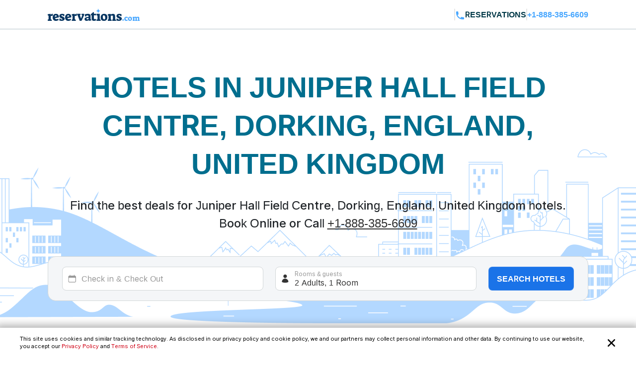

--- FILE ---
content_type: text/html; charset=utf-8
request_url: https://www.reservations.com/Hotels/juniper-hall-field-centre-dorking-united-kingdom
body_size: 33850
content:
<!doctype html>
<html lang="en">
<head>

    <meta http-equiv="content-type" content="text/html; charset=utf-8" />
    <meta name="author" content="Reservations.com" />
    <meta name="viewport" content="width=device-width, initial-scale=1, minimum-scale=1.0, maximum-scale=1.0, user-scalable=no" />

    <meta name="twitter:card" content="summary">
    <meta name="twitter:site" content="@reservationscom">
    <meta name="twitter:creator" content="@reservationscom">
    <link rel="preconnect" href="https://fonts.googleapis.com">
    <link rel="preconnect" href="https://fonts.gstatic.com" crossorigin>
    <link rel="preconnect" href="https://unpkg.com">
    <link rel="preconnect" href="https://cdn.jsdelivr.net">
    <link rel="preconnect" href="https://i.travelapi.com">
    <link rel="preconnect" href="https://consent.cookiebot.com">
    <script>
        var hpJsonConfiguration = {"WebsiteId":1,"DefaultPhoneNumber":"+1-888-385-6609","Host":"secure1.reservations.com","SourceCode":"RC-PPC","SiteId":"8567","InternationalPhoneNumber":"+44 203 905 1911","SourceCodeOrganic":"RC-PPC-Organic","CampaignId":600,"Locale":["*"]};
        var currentCulture = 'en-US'; 
         var currentCultureWithUnderLine = 'en_US';
          function gen_mail_to_link(lhs,rhs,closeit) {
            document.write("<a id=\"emailLink\" href=\"mailto");
            document.write(":" + lhs + "@" + rhs + "\">");
            if(closeit) document.write(lhs + "@" + rhs + "</a>");
        }
    </script>
    
    <meta name="description" content="Big Savings and low prices on Juniper Hall Field Centre, Dorking, England, United Kingdom.  Dorking,. Dorking. England. United Kingdom hotels, motels, resorts and inns. Find best hotel deals and discounts. Book online now or call 24/7 toll-free." />
    <meta name="robots" content="index,follow" />
    <meta http-equiv="content-language" content="en-us" />
    <meta http-equiv="content-script-type" content="text/javascript" />
    <meta http-equiv="content-style-type" content="text/css" />
    <meta property="og:title" content="Top 20 best hotels near Juniper Hall Field Centre, Dorking, England, United Kingdom " />
    <meta property="og:description" content="Big Savings and low prices on Juniper Hall Field Centre, Dorking, England, United Kingdom.  Dorking,. Dorking. England. United Kingdom hotels, motels, resorts and inns. Find best hotel deals and discounts. Book online now or call 24/7 toll-free." />
    <meta property="og:type" content="website" />
    <meta property="og:image" content="https://www.reservations.com/images/reservationscom.jpg" />
    <meta property="og:locale" content="en-us" />
    <meta property="og:url" content="https://www.reservations.com/" />
    <meta property="og:site_name" content="Reservations.com" />

    <link rel="apple-touch-icon" sizes="180x180" href="/apple-touch-icon.png">
<link rel="icon" type="image/png" sizes="32x32" href="/favicon-32x32.png">
<link rel="icon" type="image/png" sizes="16x16" href="/favicon-16x16.png">
<link rel="manifest" href="/manifest.json">
<link rel="mask-icon" href="/safari-pinned-tab.svg" color="#5bbad5">
<meta name="theme-color" content="#ffffff">


<script type="text/javascript">
    
    var initDeviceType = 'Desktop';

</script>

<script id="Cookiebot" src="https://consent.cookiebot.com/uc.js" data-blockingmode="auto" data-georegions="{'region':'US-06','cbid':'a662f636-0832-487f-ae3e-4170792f8598'},{ 'region': 'AT,BE,BG,HR,CY,CZ,DK,EE,FI,FR,DE,GR,HU,IE,IT,LV,LT,LU,MT,NL,PL,PT,RO,SK,SI,ES,SE,GB,ZA', 'cbid': '983aaf87-ad8a-4314-8881-e78321dcf16e' },{ 'region': 'BR', 'cbid': '8cdd6f18-200c-4b97-a637-47b58c06bffa' }" data-cbid="6b5b2176-b36a-4d04-9777-e1634b4a8539" type="text/javascript" defer></script>
<script>
    window.addEventListener("CookiebotOnDialogDisplay", () => {
        if (window.Cookiebot) {
            if (Cookiebot.dialog.userCountry == 'US-06') {
                var cybotCookiebotDialog = document.getElementById("CybotCookiebotDialog");

                var consent = document.createElement("button");
                consent.classList.add("c-button-customized");
                consent.addEventListener('click', () => { Cookiebot.dialog.submitConsent(); });
                
                if (cybotCookiebotDialog != null) {
                    cybotCookiebotDialog.append(consent);
                }

                var cybotCookiebotDialogBodyLevelButtonCustomize = document.getElementById("CybotCookiebotDialogBodyLevelButtonCustomize");
                cybotCookiebotDialogBodyLevelButtonCustomize.classList.add("CybotCookiebotDialogBodyLevelButtonCustomizeCCPA");

                var cybotCookiebotDialogBodyLevelButtonLevelOptinAllowallSelection = document.getElementById("CybotCookiebotDialogBodyLevelButtonLevelOptinAllowallSelection");
                cybotCookiebotDialogBodyLevelButtonLevelOptinAllowallSelection.classList.add("CybotCookiebotDialogBodyLevelButtonLevelOptinAllowallSelectionCCPA");

                var cybotCookiebotDialogDetailBodyContentCookieContainer = document.getElementById("CybotCookiebotDialogDetailBodyContentCookieContainer");
                cybotCookiebotDialogDetailBodyContentCookieContainer.classList.add("CybotCookiebotDialogDetailBodyContentCookieContainerCCPA");

                var dialogButtons = document.querySelectorAll(".CybotCookiebotDialogDetailBodyContentCookieContainerButton");
                dialogButtons.forEach(button => button.disabled = true);
            }
            else if (Cookiebot.regulations.gdprApplies || Cookiebot.regulations.lgpdApplies) {
                var cybotDialogButtonsWrapper = document.getElementById("CybotCookiebotDialogBodyButtonsWrapper");
                cybotDialogButtonsWrapper.classList.add("CybotCookiebotDialogBodyButtonsWrapperGDPR");

                var cybotDialogBodyButtons = document.getElementById("CybotCookiebotDialogBodyButtons");
                cybotDialogBodyButtons.classList.add("CybotCookiebotDialogBodyButtonsGDPR");

                var cybotCookiebotDialogBodyEdgeMoreDetails = document.getElementById("CybotCookiebotDialogBodyEdgeMoreDetails");
                cybotCookiebotDialogBodyEdgeMoreDetails.classList.add("CybotCookiebotDialogBodyBottomWrapperGDPR");
            }

            if (Cookiebot.consented == false) {
                document.addEventListener("DOMContentLoaded", async () => {
                    document.body.querySelectorAll("body>div").forEach(x => x.classList.add("cookieconsent-implied-trigger"));
                });
            }
        }
        else{
            Rcom.ErrorLogger('_CookieBanner.cshtml', 'window.addEventListener', 'CookieBanner', 'Cookiebot is not defined');
        }
    });


    // setTimeout(function () {
    //     var headID = document.getElementsByTagName("head")[0];
    //     var newScript = document.createElement('script');
    //     newScript.id = "Cookiebot";
    //     newScript.type = 'text/javascript';
    //     newScript.src = 'https://consent.cookiebot.com/uc.js';
    //     newScript.setAttribute("data-cbid", "6b5b2176-b36a-4d04-9777-e1634b4a8539");
    //     newScript.setAttribute("data-blockingmode", "auto");
    //     newScript.setAttribute("data-georegions", "{'region':'US-06','cbid':'a662f636-0832-487f-ae3e-4170792f8598'},{ 'region': 'AT,BE,BG,HR,CY,CZ,DK,EE,FI,FR,DE,GR,HU,IE,IT,LV,LT,LU,MT,NL,PL,PT,RO,SK,SI,ES,SE,GB,ZA', 'cbid': '983aaf87-ad8a-4314-8881-e78321dcf16e' },{ 'region': 'BR', 'cbid': '8cdd6f18-200c-4b97-a637-47b58c06bffa' }");
    //     headID.appendChild(newScript);
    // }, 3000);
</script>

<style>

    #CybotCookiebotDialog {
        font-family: inherit !important;
    }

    #CybotCookiebotDialog label[for="CybotCookiebotDialogBodyLevelButtonNecessaryInline"],
    #CybotCookiebotDialog label[for="CybotCookiebotDialogBodyLevelButtonPreferencesInline"],
    #CybotCookiebotDialog label[for="CybotCookiebotDialogBodyLevelButtonStatisticsInline"],
    #CybotCookiebotDialog label[for="CybotCookiebotDialogBodyLevelButtonMarketingInline"],
    #CybotCookiebotDialogDetailBodyContentCookieContainerUnclassified {
        text-transform: uppercase;
        letter-spacing: 1px;
    }

    #CybotCookiebotDialogDetailBodyContentCookieContainer {
        padding: 0 0.625em !important;
    }

    #CybotCookiebotDialog.CybotEdge {
        padding: 5px 20px !important;
    }

    #CybotCookiebotDialog.CybotEdge a:hover{
        text-decoration:underline !important;
    }

    #CybotCookiebotDialog[data-template=bottom] {
        top: 100%;
        transform: translate(-50%, -100%);
        max-width: none !important;
        width: 100% !important;
    }

    #CybotCookiebotDialog.CybotEdge .CybotCookiebotDialogContentWrapper {
        align-items: center;
        max-width: 1950px !important;
    }

    #CybotCookiebotDialog.CybotEdge #CybotCookiebotDialogBody * {
        font-size: 11px;
    }

    #CybotCookiebotDialog.CybotEdge .CybotCookiebotScrollContainer {
        border-bottom: none !important;
        min-height: 0px !important;
    }

    #CybotCookiebotDialog.CybotEdge #CybotCookiebotDialogBodyContent {
        padding: 0 .625em !important;
    }

    #CybotCookiebotDialog.CybotEdge h2#CybotCookiebotDialogBodyContentTitle {
        font-size: 12px !important;
        display: none;
    }

    #CybotCookiebotDialog.CybotEdge #CybotCookiebotDialogBodyContentText a {
        font-weight: unset !important;
    }

    #CybotCookiebotDialog.CybotEdge .CybotCookiebotDialogBodyBottomWrapper {
        margin-top: 0 !important;
    }

    #CybotCookiebotDialog.CybotEdge #CybotCookiebotDialogBodyEdgeMoreDetails {
        display: inline-block;
        justify-content: flex-start !important;
        margin: 0em 2em .5em 1em !important;
    }

    #CybotCookiebotDialog #CybotCookiebotDialogFooter #CybotCookiebotDialogBodyButtonsWrapper {
        flex-direction: row !important;
        min-width: 120px;
        column-gap: 10px;
        align-items: baseline;
    }

        #CybotCookiebotDialog #CybotCookiebotDialogFooter #CybotCookiebotDialogBodyButtonsWrapper.CybotCookiebotDialogBodyButtonsWrapperGDPR {
            flex-direction: column !important;
            min-width: unset;
            row-gap: 10px;
            align-items: baseline;
        }

            #CybotCookiebotDialog #CybotCookiebotDialogFooter #CybotCookiebotDialogBodyButtonsWrapper.CybotCookiebotDialogBodyButtonsWrapperGDPR * {
                width: 100%;
                max-width: 400px;
                border: 1px solid;
                font-size: 14px;
                font-weight: normal;
            }

    #CybotCookiebotDialog.CybotEdge #CybotCookiebotDialogBodyEdgeMoreDetails.CybotCookiebotDialogBodyBottomWrapperGDPR {
        display: none;
    }

    #CybotCookiebotDialog.CybotEdge #CybotCookiebotDialogBodyLevelButtonCustomize.CybotCookiebotDialogBodyLevelButtonCustomizeCCPA {
        display: none;
    }

    #CybotCookiebotDialog .CybotCookiebotDialogDetailBodyContentCookieContainerCCPA .CybotCookiebotDialogDetailBodyContentCookieContainerButton:before {
        display: none !important;
    }

    #CybotCookiebotDialog .CybotCookiebotDialogDetailBodyContentCookieTypeIntro {
        padding-left: 0 !important;
    }

    #CybotCookiebotDialog #CybotCookiebotDialogDetailBodyContentCookieContainerNecessary:hover,
    #CybotCookiebotDialog #CybotCookiebotDialogDetailBodyContentCookieContainerPreference:hover,
    #CybotCookiebotDialog #CybotCookiebotDialogDetailBodyContentCookieContainerStatistics:hover,
    #CybotCookiebotDialog #CybotCookiebotDialogDetailBodyContentCookieContainerAdvertising:hover,
    #CybotCookiebotDialog #CybotCookiebotDialogDetailBodyContentCookieContainerAdvertising:hover,
    #CybotCookiebotDialog #CybotCookiebotDialogDetailBodyContentCookieContainerUnclassified:hover {
        color: #000000;
    }

    #CybotCookiebotDialog #CybotCookiebotDialogFooter #CybotCookiebotDialogBodyButtonsWrapper *,
    #CybotCookiebotDialog #CybotCookiebotDialogBodyLevelButtonLevelOptinAllowallSelection.CybotCookiebotDialogBodyLevelButtonLevelOptinAllowallSelectionCCPA {
        margin-bottom: 0;
        padding: 0;
        height: 30px;
        flex: 1;
        border: 1px solid;
        font-size: 14px;
        font-weight: normal;
    }


    #CybotCookiebotDialog.CybotEdge #CybotCookiebotDialogFooter {
        padding: 0em 0.5em 1.25em !important;
        width: 100%;
    }

    #CybotCookiebotDialog #CybotCookiebotDialogBodyButtons .CybotCookiebotDialogBodyButton {
        border-radius: 8px !important;
        transition: color .15s ease-in-out, background-color .15s ease-in-out, border-color .15s ease-in-out, box-shadow .15s ease-in-out;
    }

    #CybotCookiebotDialog #CybotCookiebotDialogDetailFooter {
        display: none;
    }

    a#CybotCookiebotDialogPoweredbyCybot,
    div#CybotCookiebotDialogPoweredByText,
    div#CybotCookiebotDialogHeader {
        display: none;
    }

    #CybotCookiebotDialog .CybotCookiebotDialogArrow {
        display: none !important;
    }

    #CybotCookiebotDialog.CybotEdge .c-button-customized {
        border: none;
        position: absolute;
        top: 3px;
        right: 3px;
        padding: 15px;
        background-size: 25px;
        background-repeat: no-repeat;
        background-position: center;
        background-image: url('data:image/svg+xml,<svg xmlns="http://www.w3.org/2000/svg" viewBox="0 0 16 16" fill="none" xmlns:v="https://vecta.io/nano"><path fill-rule="evenodd" d="M3.434 12.566a.8.8 0 0 0 1.131 0L8 9.131l3.434 3.434a.8.8 0 0 0 1.131-1.131L9.131 8l3.434-3.434a.8.8 0 1 0-1.131-1.131L8 6.869 4.566 3.434a.8.8 0 0 0-1.131 1.131L6.869 8l-3.434 3.434a.8.8 0 0 0 0 1.131z" fill="%23000000"></path></svg>');
    }

    @media screen and (min-width: 601px) {
        #CybotCookiebotDialog.CybotEdge #CybotCookiebotDialogBodyButtons .CybotCookiebotDialogBodyButton {
            margin-right: 0em !important;
        }

        #CybotCookiebotDialog #CybotCookiebotDialogBodyButtonsWrapper.CybotCookiebotDialogBodyButtonsWrapperGDPR * {
            margin-right: 0em !important;
            border: 1px solid;
            font-size: 14px;
            font-weight: normal;
        }
    }

    @media screen and (min-width: 768px) {
        #CybotCookiebotDialog.CybotEdge #CybotCookiebotDialogFooter {
            padding: 0.375em 0.5em !important;
        }

        #CybotCookiebotDialog.CybotEdge #CybotCookiebotDialogBodyButtons.CybotCookiebotDialogBodyButtonsGDPR {
            max-width: none !important;
        }

        #CybotCookiebotDialog #CybotCookiebotDialogFooter #CybotCookiebotDialogBodyButtonsWrapper.CybotCookiebotDialogBodyButtonsWrapperGDPR {
            flex-direction: row !important;
            min-width: unset;
            column-gap: 5px;
            align-items: center;
        }

            #CybotCookiebotDialog #CybotCookiebotDialogFooter #CybotCookiebotDialogBodyButtonsWrapper.CybotCookiebotDialogBodyButtonsWrapperGDPR * {
                min-width: 120px;
                border: 1px solid;
                font-size: 14px;
                font-weight: normal;
            }

        #CybotCookiebotDialog.CybotEdge #CybotCookiebotDialogBodyEdgeMoreDetails {
            margin: 0em 2em .5em 0.625em !important;
        }

        #CybotCookiebotDialog.CybotEdge #CybotCookiebotDialogFooter #CybotCookiebotDialogBodyButtonsWrapper {
            min-width: 286px;
        }



        #CybotCookiebotDialog.CybotEdge .CybotCookiebotDialogContentWrapper {
            flex-direction: row !important;
        }

        #CybotCookiebotDialog.CybotEdge #CybotCookiebotDialogFooter {
            padding: 0;
            width: auto;
        }
    }
</style>

<script>
    var rcomSettings = {
        gtmId: 'GTM-MVJDWDX',       
        trustYouKey: '72e42e57-fb19-4cec-965c-3e316ea4b7d2',       
        clickyId: '100720991'
    };
    // console.log(rcomSettings);
</script>
<script async src="https://ob.forroundprince.com/i/7582c846e35df66ffbe22f465416b514.js" data-ch="cheq4ppc" class="ct_clicktrue_68799">
</script>


<script type="text/javascript">

    var Rcom = Rcom || {};

    Rcom.createNS = function (namespace) {
        var nsparts = namespace.split(".");
        var parent = Rcom;
        if (nsparts[0] === "Rcom") {
            nsparts = nsparts.slice(1);
        }
        for (var i = 0; i < nsparts.length; i++) {
            var partname = nsparts[i];
            if (typeof parent[partname] === "undefined") {
                parent[partname] = {};
            }
            parent = parent[partname];
        }
        return parent;
    };
    Rcom.ErrorLogger = function (namespace, methodName, errorMessage) {

        let errorProperties = {
            'methodName': methodName,
            'namespace': namespace
        };

        if (window.rcomAppInsights) {
            rcomAppInsights.trackException(new Error(errorMessage.toString()), errorProperties);
            rcomAppInsights.flush();
        } else {
            console.error(`${namespace}_${methodName}_${errorMessage}`);
        }
    };
    Rcom.ErrorLogger = function (errorMessage) {

        if (window.rcomAppInsights) {
            rcomAppInsights.trackException(new Error(errorMessage.toString()));
            rcomAppInsights.flush();
        } else {
            console.error(`${errorMessage}`);
        }
    };
    Rcom.ErrorLogger = function (fileName, namespace, methodName, errorMessage) {

        let errorProperties = {
            'fileName': fileName,
            'methodName': methodName,
            'namespace': namespace
        };

        if (window.rcomAppInsights) {
            rcomAppInsights.trackException(new Error(errorMessage.toString()), errorProperties);
            rcomAppInsights.flush();
        } else {
            console.error(`${fileName}_${namespace}_${methodName}_${errorMessage}`);
        }
    };

</script>


    <link rel="stylesheet" href="https://cdnjs.cloudflare.com/ajax/libs/bootstrap/5.3.2/css/bootstrap.min.css" integrity="sha512-b2QcS5SsA8tZodcDtGRELiGv5SaKSk1vDHDaQRda0htPYWZ6046lr3kJ5bAAQdpV2mmA/4v0wQF9MyU6/pDIAg==" crossorigin="anonymous" referrerpolicy="no-referrer" />    
    <link rel="stylesheet" async href="//unpkg.com/leaflet@1.9.4/dist/leaflet.css" integrity="sha256-p4NxAoJBhIIN+hmNHrzRCf9tD/miZyoHS5obTRR9BMY=" crossorigin="" />
    <link rel="stylesheet" async type="text/css" href="//fonts.googleapis.com/css2?family=Inter:wght@100;200;300;400;500;600;700&display=swap&text=Reservations.com" />
    <link rel="stylesheet" type="text/css" href="/css/newui/common.css?v=QHaeT0V0UFyYuFcuW0GKMNcvZB3xc3vQCqtjkgzdhhE" />
    

        <link rel="stylesheet" href="/css/newui/searchbox.css?v=bvc3MR08b0onBKpOo2BrtansYkE0nIAFiui4r_Ep78I" />
        <link rel="stylesheet" href="/css/newui/cityPage.css?v=mpAA8hPoK8ssN27xeZ7TBPk1X-WcTkbqBVZw7fsarh4" />
    <script type="text/javascript" src="/js/common/RcomMediaCore.js?v=ByK2xue1_gsz6as2ssFNUGmRGNfMHVU1nHywyVdzVXs"></script>
        <script type="text/javascript" src="/js/common/RcomMedia/Rcom.Web.Media.ClickTripz.js?v=C_fZjq04jg3BcC4rfrTjxb8bZSbrsLFtMaw2_V77_H0"></script>

        <script src="https://js.stripe.com/v3/" async></script>
    <link rel="stylesheet" href="//cdnjs.cloudflare.com/ajax/libs/bootstrap/5.3.2/css/bootstrap.min.css" integrity="sha512-b2QcS5SsA8tZodcDtGRELiGv5SaKSk1vDHDaQRda0htPYWZ6046lr3kJ5bAAQdpV2mmA/4v0wQF9MyU6/pDIAg==" crossorigin="anonymous" referrerpolicy="no-referrer" />
    <style>
        .imgClass {
            width: 100%;
            height: 100%;
            object-fit: cover;
        }       
    </style>

    
    <link rel="stylesheet" href="https://unpkg.com/leaflet@1.7.1/dist/leaflet.css"
          integrity="sha512-xodZBNTC5n17Xt2atTPuE1HxjVMSvLVW9ocqUKLsCC5CXdbqCmblAshOMAS6/keqq/sMZMZ19scR4PsZChSR7A=="
          crossorigin="true" async="true" />
    <link href="/css/newui/cityPage.css?v=mpAA8hPoK8ssN27xeZ7TBPk1X-WcTkbqBVZw7fsarh4" rel="stylesheet" type="text/css" />

    <title>Top 20 best hotels near Juniper Hall Field Centre, Dorking, England, United Kingdom  - Reservations.com</title>

    

    <link rel="canonical" href="https://www.reservations.com/Hotels/juniper-hall-field-centre-dorking-united-kingdom" />
    <script>
        var _hpLq = _hpLq || [];
        var _hpLp = _hpLp || {
                pageId: 13,
                siteId: hpJsonConfiguration.SiteId,
                sourceCode: hpJsonConfiguration.SourceCodeOrganic,
                locale: currentCultureWithUnderLine,
                server: 'Static',
                loadTime: (new Date().getTime()),
                cityName:"Dorking",
                cityStateProvinceName:"England",
                cityCountryAbbreviation:"United Kingdom"

        };
        var groupRoutingUrl="https://groups.reservations.com/Group-Rate/?city=Juniper Hall Field Centre, Dorking, England, United Kingdom";
    </script>
    
    
<script type="text/javascript">
    /* INTENTMEDIA v1.3 */
    window.IntentMediaProperties = {
        site_name: 'RESERVATIONS_US',
        page_id: 'hotel.list',
        site_country: 'US',
        site_language: 'EN',
        site_currency: 'USD'
    };
    if ((typeof(IntentMedia) !== "undefined")) {
        function IntentMediaTrigger() {
            setTimeout(function() {
                    IntentMedia.trigger("open_overlay");
                },
                5000);
        }
    }
</script>

        <script>
            Rcom.Web.Media.Model.SetSearchPropertyInfo(Rcom.Web.Media.Model.EventType.RegionDetails,'','','','Dorking','England','United Kingdom','','');
        </script>
            <script>
                window.IntentMediaProperties.hotel_city = 'Dorking';
            </script>
            <script>
                window.IntentMediaProperties.hotel_state = 'England';
            </script>
            <script>
                window.IntentMediaProperties.hotel_country = 'United Kingdom';
            </script>



    <script type="text/javascript">
    var hostName = getHostName();
    var clickyIdentifier = 'rcomprod-v1';

    !(function (cfg) { function e() { cfg.onInit && cfg.onInit(n) } var x, w, D, t, E, n, C = window, O = document, b = C.location, q = "script", I = "ingestionendpoint", L = "disableExceptionTracking", j = "ai.device."; "instrumentationKey"[x = "toLowerCase"](), w = "crossOrigin", D = "POST", t = "appInsightsSDK", E = cfg.name || "appInsights", (cfg.name || C[t]) && (C[t] = E), n = C[E] || function (g) { var f = !1, m = !1, h = { initialize: !0, queue: [], sv: "8", version: 2, config: g }; function v(e, t) { var n = {}, i = "Browser"; function a(e) { e = "" + e; return 1 === e.length ? "0" + e : e } return n[j + "id"] = i[x](), n[j + "type"] = i, n["ai.operation.name"] = b && b.pathname || "_unknown_", n["ai.internal.sdkVersion"] = "javascript:snippet_" + (h.sv || h.version), { time: (i = new Date).getUTCFullYear() + "-" + a(1 + i.getUTCMonth()) + "-" + a(i.getUTCDate()) + "T" + a(i.getUTCHours()) + ":" + a(i.getUTCMinutes()) + ":" + a(i.getUTCSeconds()) + "." + (i.getUTCMilliseconds() / 1e3).toFixed(3).slice(2, 5) + "Z", iKey: e, name: "Microsoft.ApplicationInsights." + e.replace(/-/g, "") + "." + t, sampleRate: 100, tags: n, data: { baseData: { ver: 2 } }, ver: undefined, seq: "1", aiDataContract: undefined } } var n, i, t, a, y = -1, T = 0, S = ["js.monitor.azure.com", "js.cdn.applicationinsights.io", "js.cdn.monitor.azure.com", "js0.cdn.applicationinsights.io", "js0.cdn.monitor.azure.com", "js2.cdn.applicationinsights.io", "js2.cdn.monitor.azure.com", "az416426.vo.msecnd.net"], o = g.url || cfg.src, r = function () { return s(o, null) }; function s(d, t) { if ((n = navigator) && (~(n = (n.userAgent || "").toLowerCase()).indexOf("msie") || ~n.indexOf("trident/")) && ~d.indexOf("ai.3") && (d = d.replace(/(\/)(ai\.3\.)([^\d]*)$/, function (e, t, n) { return t + "ai.2" + n })), !1 !== cfg.cr) for (var e = 0; e < S.length; e++)if (0 < d.indexOf(S[e])) { y = e; break } var n, i = function (e) { var a, t, n, i, o, r, s, c, u, l; h.queue = [], m || (0 <= y && T + 1 < S.length ? (a = (y + T + 1) % S.length, p(d.replace(/^(.*\/\/)([\w\.]*)(\/.*)$/, function (e, t, n, i) { return t + S[a] + i })), T += 1) : (f = m = !0, s = d, !0 !== cfg.dle && (c = (t = function () { var e, t = {}, n = g.connectionString; if (n) for (var i = n.split(";"), a = 0; a < i.length; a++) { var o = i[a].split("="); 2 === o.length && (t[o[0][x]()] = o[1]) } return t[I] || (e = (n = t.endpointsuffix) ? t.location : null, t[I] = "https://" + (e ? e + "." : "") + "dc." + (n || "services.visualstudio.com")), t }()).instrumentationkey || g.instrumentationKey || "", t = (t = (t = t[I]) && "/" === t.slice(-1) ? t.slice(0, -1) : t) ? t + "/v2/track" : g.endpointUrl, t = g.userOverrideEndpointUrl || t, (n = []).push((i = "SDK LOAD Failure: Failed to load Application Insights SDK script (See stack for details)", o = s, u = t, (l = (r = v(c, "Exception")).data).baseType = "ExceptionData", l.baseData.exceptions = [{ typeName: "SDKLoadFailed", message: i.replace(/\./g, "-"), hasFullStack: !1, stack: i + "\nSnippet failed to load [" + o + "] -- Telemetry is disabled\nHelp Link: https://go.microsoft.com/fwlink/?linkid=2128109\nHost: " + (b && b.pathname || "_unknown_") + "\nEndpoint: " + u, parsedStack: [] }], r)), n.push((l = s, i = t, (u = (o = v(c, "Message")).data).baseType = "MessageData", (r = u.baseData).message = 'AI (Internal): 99 message:"' + ("SDK LOAD Failure: Failed to load Application Insights SDK script (See stack for details) (" + l + ")").replace(/\"/g, "") + '"', r.properties = { endpoint: i }, o)), s = n, c = t, JSON && ((u = C.fetch) && !cfg.useXhr ? u(c, { method: D, body: JSON.stringify(s), mode: "cors" }) : XMLHttpRequest && ((l = new XMLHttpRequest).open(D, c), l.setRequestHeader("Content-type", "application/json"), l.send(JSON.stringify(s))))))) }, a = function (e, t) { m || setTimeout(function () { !t && h.core || i() }, 500), f = !1 }, p = function (e) { var n = O.createElement(q), e = (n.src = e, t && (n.integrity = t), n.setAttribute("data-ai-name", E), cfg[w]); return !e && "" !== e || "undefined" == n[w] || (n[w] = e), n.onload = a, n.onerror = i, n.onreadystatechange = function (e, t) { "loaded" !== n.readyState && "complete" !== n.readyState || a(0, t) }, cfg.ld && cfg.ld < 0 ? O.getElementsByTagName("head")[0].appendChild(n) : setTimeout(function () { O.getElementsByTagName(q)[0].parentNode.appendChild(n) }, cfg.ld || 0), n }; p(d) } cfg.sri && (n = o.match(/^((http[s]?:\/\/.*\/)\w+(\.\d+){1,5})\.(([\w]+\.){0,2}js)$/)) && 6 === n.length ? (d = "".concat(n[1], ".integrity.json"), i = "@".concat(n[4]), l = window.fetch, t = function (e) { if (!e.ext || !e.ext[i] || !e.ext[i].file) throw Error("Error Loading JSON response"); var t = e.ext[i].integrity || null; s(o = n[2] + e.ext[i].file, t) }, l && !cfg.useXhr ? l(d, { method: "GET", mode: "cors" }).then(function (e) { return e.json()["catch"](function () { return {} }) }).then(t)["catch"](r) : XMLHttpRequest && ((a = new XMLHttpRequest).open("GET", d), a.onreadystatechange = function () { if (a.readyState === XMLHttpRequest.DONE) if (200 === a.status) try { t(JSON.parse(a.responseText)) } catch (e) { r() } else r() }, a.send())) : o && r(); try { h.cookie = O.cookie } catch (k) { } function e(e) { for (; e.length;)!function (t) { h[t] = function () { var e = arguments; f || h.queue.push(function () { h[t].apply(h, e) }) } }(e.pop()) } var c, u, l = "track", d = "TrackPage", p = "TrackEvent", l = (e([l + "Event", l + "PageView", l + "Exception", l + "Trace", l + "DependencyData", l + "Metric", l + "PageViewPerformance", "start" + d, "stop" + d, "start" + p, "stop" + p, "addTelemetryInitializer", "setAuthenticatedUserContext", "clearAuthenticatedUserContext", "flush"]), h.SeverityLevel = { Verbose: 0, Information: 1, Warning: 2, Error: 3, Critical: 4 }, (g.extensionConfig || {}).ApplicationInsightsAnalytics || {}); return !0 !== g[L] && !0 !== l[L] && (e(["_" + (c = "onerror")]), u = C[c], C[c] = function (e, t, n, i, a) { var o = u && u(e, t, n, i, a); return !0 !== o && h["_" + c]({ message: e, url: t, lineNumber: n, columnNumber: i, error: a, evt: C.event }), o }, g.autoExceptionInstrumented = !0), h }(cfg.cfg), (C[E] = n).queue && 0 === n.queue.length ? (n.queue.push(e), n.trackPageView({})) : e(); })({
    src: "https://js.monitor.azure.com/scripts/b/ai.3.gbl.min.js",
    name: "rcomAppInsights",  
    crossOrigin: "anonymous", 
    onInit: function (sdk) {
            sdk.addTelemetryInitializer(function (envelope) {
                envelope.tags = envelope.tags || [];
                envelope.tags.push({ "ai.cloud.role": hostName });
            });
        },
    cfg: { 
        connectionString:  "InstrumentationKey=0c692b97-9516-4c25-9986-ecb0c2897550;IngestionEndpoint=https://eastus-3.in.applicationinsights.azure.com/;LiveEndpoint=https://eastus.livediagnostics.monitor.azure.com/;ApplicationId=cfd31f12-2376-4d9b-9be1-31c4edfedcc9"
    }
    });   

    function getHostName() {
        var parsedUrl = new URL(window.location.href);
        var environment = '';
        var hostname = parsedUrl.hostname.toLowerCase();
        hostname = hostname.replace(/^www\./, '').replace(".azurewebsites.net", '');
        hostname = hostname.split(':')[0];

        if (hostname.includes("reservations.com") && (environment === "self" || isNullOrEmpty(environment))) {
            return "rcomprod";
        } else if (hostname.includes("reservations.com") && environment !== "self" && !isNullOrEmpty(environment)) {
            return "rcomprod-" + environment;
        } else {
            return hostname;
        }
    }
    function isNullOrEmpty(value) {
        return (value == null || (typeof value === "string" && value.trim().length === 0));
    }
</script>
    <script>
    var _prum = [['id', '59e0d51131030fa2317b23c6'],
        ['mark', 'firstbyte', (new Date()).getTime()]];
    (function() {
        var s = document.getElementsByTagName('script')[0]
            , p = document.createElement('script');
        p.async = 'async';
        p.src = '//rum-static.pingdom.net/prum.min.js';
        s.parentNode.insertBefore(p, s);
    })();
</script>
</head>
<body itemscope itemtype="https://schema.org/SearchResultsPage">

    <noscript>
    <iframe src="https://obs.forroundprince.com/ns/7582c846e35df66ffbe22f465416b514.html?ch=cheq4ppc" width="0" height="0" style="display:none"></iframe>
</noscript>

<!-- Organization Info -->
<script type="application/ld&#x2B;json">
{
    "@context": "https://schema.org",
    "@type": "Organization",
    "name": "Reservations.com",
    "url": "https://www.reservations.com",
    "sameAs" : [
        "https://www.facebook.com/reservationscom/",
        "https://twitter.com/reservationscom",
        "https://www.instagram.com/reservationscom/",
        "https://www.youtube.com/channel/UCZmBXxs3zcJubOV2XpLhTsQ",
        "https://www.linkedin.com/company/reservations.com",
        "https://www.pinterest.com/reservationscom/"
    ],
    "logo": "https://www.reservations.com/images/logo.png",
    "description": "Big savings up to 60% off on hotels in top destinations. Book your hotel now with Reservations.com",
    "email": "support@reservations.com",
    "address": {
        "@type": "PostalAddress",
            "streetAddress": "111 North Orange Avenue, Suite 800",
            "addressLocality": "Orlando",
        "addressRegion": "FL",
            "postalCode": "32801"
    },
    "contactPoint": [
        {
            "@type": "ContactPoint",
            "telephone": "+1-888-385-6609",
            "contactType": "customer service",
            "contactOption": "TollFree",
            "areaServed": "US"
        },{
            "@type": "ContactPoint",
            "telephone": "+1-888-385-6609",
            "contactType": "reservations",
            "contactOption": "TollFree",
            "areaServed": "US"
        },{
            "@type": "ContactPoint",
            "telephone": "+44 203 905 1911",
            "contactType": "customer service",
            "contactOption": "TollFree",
            "areaServed": "GB"
        }
    ],
    "duns": "07-888-5935",
    "slogan": "To bring human-touch back to the world of online travel",
    "awards": [
        "Great Place to Work",
        "2017 Stevie Award",
        "Best in Biz",
        "Business Journal Fast 50"
    ]
}
</script>
<!-- Reviews -->
<script type="application/ld&#x2B;json">
{
    "@context" : "https://schema.org/",
    "@type": "EmployerAggregateRating",
    "itemReviewed": {
        "@type": "Organization",
        "name" : "Reservations.com",
        "sameAs" : "https://www.reservations.com"
    },
    "ratingValue": "4.8",
    "bestRating": "5",
    "worstRating": "1",
    "ratingCount" : "44"
    }
</script>
<!-- Search Box -->
<script type="application/ld&#x2B;json">
{
    "@context": "https://schema.org",
    "@type": "WebSite",
    "url": "https://www.reservations.com/",
    "potentialAction": {
        "@type": "SearchAction",
        "target": "https://www.reservations.com/Hotel/Search/{search_term_string}",
        "query-input": "required name=search_term_string"
    }
}
</script>

    

    <div class="header-container">
        <header class="container-desktop">
            <a href="/"> <img src="/images/newui/images/logo.svg" alt="logo" class="header-logo" /></a>
            <div class="header-right">
                <div class="CultureHeader">
                    

<script>
    var currentCulture = 'en-US';
    var currentCurrency = 'USD';    
</script>
<style>
    @media (max-width: 768px) {
        .header-right {
            gap: 15px !important; /* remove gap on mobile */
        }

        .currency-label {
           
        }
        .CultureSelectorHeaderMobile{
            display: block !important;
            margin-left:2px;
            margin-right: 2px;
        }

        svg .CultureSelectorHeaderMobile{
            margin-left:2px;
            margin-right:2px;
        }
    }

    .culture-header {
        border: none;
        padding: 0px !important;
        
    }

    .currency-label {
        position: relative;
        display: inline-flex;
        align-items: center;
       
        font-weight: 600;
        cursor: pointer;
        user-select: none;
    }

        .currency-label select {
            position: absolute;
            inset: 0;
            opacity: 0;
            cursor: pointer;
        }

</style>
        <script>
            currentCurrency = 'USD';               
        </script>



                </div> <svg xmlns="http://www.w3.org/2000/svg" width="2" height="24" viewBox="0 0 2 24" fill="none" class="CultureSelectorHeaderMobile">
                    <path d="M1 1L1 25" stroke="#CCCCCC" stroke-linecap="round" class="d-none d-md-flex CultureSelectorHeaderMobile"></path>
                </svg>
                <div class="header-title">                    
                    <a class="mobile-phone reservations-phone-link campaign-phone">
                        <img src="/icons/phone_red.svg" height="20" width="20" alt="call us" />
                        <span class="reservations-phone-link__number campaign-phone" style="display:none">&#x2B;1-888-385-6609</span>
                    </a>                   
                    <div class="header-reservations d-none d-md-flex">
                        RESERVATIONS
                    </div>
                </div>
                <svg xmlns="http://www.w3.org/2000/svg" width="2" height="24" viewBox="0 0 2 24" fill="none">
                    <path d="M1 1L1 25" stroke="#CCCCCC" stroke-linecap="round" class="d-none d-md-flex"></path>
                </svg>
                
               

                <div class="header-phone d-none d-md-flex">
                    <a class="reservations-phone-link campaign-phone">
                        <span class="reservations-phone-link__number campaign-phone">&#x2B;1-888-385-6609</span>
                    </a>
                </div>
            </div>
        </header>
    </div>
    <div itemprop="mainContentOfPage" itemscope itemtype="https://schema.org/WebPageElement">
        




<div class="city-page">
    

<div class="city-banner">
    <div class="container-desktop section-container">
        <h1 class="city-banner-title">Hotels in Juniper Hall Field Centre, Dorking, England, United Kingdom </h1>
        <span class="city-banner-text">
            Find the best deals for Juniper Hall Field Centre, Dorking, England, United Kingdom hotels.
            <p class="book-text">
                Book Online or Call
                <a class="reservations-phone-link campaign-phone">
                    <span class="reservations-phone-link__number campaign-phone">&#x2B;1-888-385-6609</span>
                </a>
            </p>
        </span>
        <div class="searchbox">
    <div class="container-desktop section-container">
        <div class="form-group overflow-hidden">
            <input class="form-control readonly-input filled" type="text" id="search-result-mobile"  autocomplete="off" inputmode="none" value="" readonly="readonly">
            <label></label>
            <img src="/icons/searchbox_pencil.svg" class="input-icon result-mobile" width="20" height="20" alt="Map marker">
        </div>
        <form id="search-form" class="form-container" novalidate>
        <div id="calendar" class="form-group date-range" tabindex="0">
                <input class="form-control readonly-input" type="text" tabindex="-1" id="date-range" placeholder="Check in &amp; Check Out" required="required" data-val-required="" autocomplete="off" inputmode="none" value="" readonly="readonly">
                <label>Check in & out date</label>
                <img src="/icons/searchbox_calendar.svg" class="calendar-icon input-icon d-none black" width="20" height="20" alt="Map marker">
                <img src="/icons/searchbox_calendar_gray.svg" class="calendar-icon input-icon gray" width="20" height="20" alt="Map marker">
            </div>

            <div class="rooms-form-container">
                <div id="check-in" class="form-group" tabindex="0">
                    <input class="form-control readonly-input" type="text" id="check-in-out-date" name="check-in-out" required="required" data-val="true" data-val-required="" value="" placeholder="Rooms & guests" aria-label="Rooms" readonly="readonly" tabindex="-1">
                    <label>Rooms & guests</label>
                    <img src="/icons/searchbox_guest.svg" class="input-icon" width="20" height="20" alt="Map marker">
                </div>

                <div id="rooms-form" tabindex="0">
                    <div class="rooms-wrapper">
                        <div class="rooms-form-title">
                            <span>Rooms</span>
                            <img id="close-room-form-icon" src="/icons/close_black.svg" alt="close icon">
                        </div>
                        <div id="room-container">
                        </div>
                        <div class="room-form-btn-wrapper">
                            <button type="button" id="add-room" class="btn btn-secondary add-room">
                                <img src="/icons/add_new.svg" alt="icon"/>
                                Add room
                            </button>
                        </div>
                    </div>
                    <div class="room-form-btn-wrapper control">
                        <button id="form-enter-btn" class="btn btn-primary" type="button">Enter</button>
                        <button id="form-reset-btn" class="btn btn-secondary" type="button">Reset</button>
                    </div>
                </div>
            </div>
            <button id="form-submit-btn" class="btn btn-primary" type="submit">Search hotels</button>
            <button id="form-close-btn" type="button" class="btn close-btn btn-secondary">
                <img src="/icons/close_black.svg" alt="close" width="16" height="16"/>
                CLOSE
            </button>
        </form>
    </div>
</div>

    </div>
</div>
    <div class="city-main-content container-desktop section-container">
        

<div class="city-breadcrumbs">
<a class="click-breadcrumb" href="/Hotels/continents">Continents</a>        <img src="/icons/faq_arrow.svg" alt="arrow-icon">
<a class="click-breadcrumb" href="/Hotels/europe">Europe</a>        <img src="/icons/faq_arrow.svg" alt="arrow-icon">
<a class="click-breadcrumb" href="/Hotels/united-kingdom">United Kingdom</a>        <img src="/icons/faq_arrow.svg" alt="arrow-icon">
<a class="click-breadcrumb" href="/Hotels/england-united-kingdom">England</a>        <img src="/icons/faq_arrow.svg" alt="arrow-icon">
<a class="click-breadcrumb" href="/Hotels/greater-london-county-united-kingdom">Greater London (county)</a>        <img src="/icons/faq_arrow.svg" alt="arrow-icon">
<a class="click-breadcrumb" href="/Hotels/london-and-vicinity-united-kingdom">London (and vicinity)</a>        <img src="/icons/faq_arrow.svg" alt="arrow-icon">
<a class="click-breadcrumb" href="/Hotels/dorking-united-kingdom">Dorking</a>        <img src="/icons/faq_arrow.svg" alt="arrow-icon">
<a class="click-breadcrumb" href="/Hotels/mickleham-united-kingdom">Mickleham</a>        <img src="/icons/faq_arrow.svg" alt="arrow-icon">
    <span class="current">Juniper Hall Field Centre </span>
</div>

        
<div class="city-content">


    <div class="inner-city-block">
        <div class="inner-city-link">
        </div>
    </div>

</div>

    </div>
    <div class="container-desktop section-container">

    </div>
    <div class="container-desktop section-container">

<div class="city-map">
    <div class="section-heading">
        <h2 class="city-section-title">Map of Juniper Hall Field Centre Hotels </h2>
        <p class="city-section-subtitle">View all Juniper Hall Field Centre, Dorking, England, United Kingdom hotels, motels, lodging and attractions on Juniper Hall Field Centre, Dorking, England, United Kingdom location map.</p>
    </div>
    <div class="map-container" id="city-map"></div>
    <div class="enter-dates-button">
        <button class="btn btn-secondary">Enter your dates</button>
    </div>
</div>    </div>
    <div class="container-desktop section-container">


<div class="city-weather">
    
        <h2 class="city-section-title">
            Weather Forecast for Juniper Hall Field Centre, Dorking, England, United Kingdom
        </h2>
            <p>
                Traveling to Juniper Hall Field Centre, Dorking, England, United Kingdom?
                Here is your 6-day weather forecast in the area.
                Whether it is a warm weather destinations or cold climate don’t forget to consider weather, while you pack your bags for this trip.
                Start your day when the sunrises at 7:39 AM and don’t miss the sunset at 4:53 PM.
                Today’s winds are traveling southwest at a speed of 5 MPH.
                The temperature feels like 42 with a humidity level of 94.
                Cloud coverage is 74 percent with 12.6 percent visibility.
                Today’s UV index is 1 make sure to prepare properly.
                Make sure to plan your travel itinerary to match your travel weather forecast to make the most of your vacation with Reservations.com.
            </p>
  
    <div class="weather-toggle">
        <a class="weather-unit-toggle active">Fahrenheit</a>
        <a class="weather-unit-toggle">Celsius</a>
    </div>
    <div id="weather-data-container" class="city-data-weather">
        <div class="weather-data-list">
                        <div class="weather-data-day">
                            <div class="weather-data-top">
                                <div class="weather-data-text">
                                    <div class="weather-data-title">
                                            <span>Today</span>
                                        <span class="weather-data-title-date">2/1</span>
                                    </div>
                                    <div class="weather-data-description">
                                            <span>
                                                Light shower rain
                                            </span>
                                    </div>
                                </div>
                                <div class="weather-data-icon">
                                        <img src="/images/weather/r04d.png" alt="Sunday 2/1 Weather forecast for Juniper Hall Field Centre, Dorking, England, United Kingdom, Light shower rain" />
                                </div>
                            </div>
                            <div class="weather-data-bottom">
                                <div class="weather-data-temperature">
                                    <div class="weather-data-temp">
                                        <span class="weather-value">45</span><span>&#176;</span><span class="weather-unit">F</span>
                                    </div>
                                    <div class="weather-data-high-low">
                                        <div class="weather-data-hi"><span class="weather-value">48</span>&#176;<span class="weather-unit">F</span></div>
                                        <div class="weather-data-lo"><span class="weather-value">32</span>&#176;<span class="weather-unit">F</span></div>
                                    </div>
                                </div>
                                <div class="weather-data-precipitation-prob"><span>Precipitation: </span>65%</div>
                            </div>
                        </div>
                        <div class="weather-data-day">
                            <div class="weather-data-top">
                                <div class="weather-data-text">
                                    <div class="weather-data-title">
                                            <span>Monday</span>
                                        <span class="weather-data-title-date">2/2</span>
                                    </div>
                                    <div class="weather-data-description">
                                            <span>
                                                Broken clouds
                                            </span>
                                    </div>
                                </div>
                                <div class="weather-data-icon">
                                        <img src="/images/weather/c03d.png" alt="Monday 2/2 Weather forecast for Juniper Hall Field Centre, Dorking, England, United Kingdom, Broken clouds" />
                                </div>
                            </div>
                            <div class="weather-data-bottom">
                                <div class="weather-data-temperature">
                                    <div class="weather-data-temp">
                                        <span class="weather-value">39</span><span>&#176;</span><span class="weather-unit">F</span>
                                    </div>
                                    <div class="weather-data-high-low">
                                        <div class="weather-data-hi"><span class="weather-value">45</span>&#176;<span class="weather-unit">F</span></div>
                                        <div class="weather-data-lo"><span class="weather-value">43</span>&#176;<span class="weather-unit">F</span></div>
                                    </div>
                                </div>
                                <div class="weather-data-precipitation-prob"><span>Precipitation: </span>35%</div>
                            </div>
                        </div>
                        <div class="weather-data-day">
                            <div class="weather-data-top">
                                <div class="weather-data-text">
                                    <div class="weather-data-title">
                                            <span>Tuesday</span>
                                        <span class="weather-data-title-date">2/3</span>
                                    </div>
                                    <div class="weather-data-description">
                                            <span>
                                                Moderate rain
                                            </span>
                                    </div>
                                </div>
                                <div class="weather-data-icon">
                                        <img src="/images/weather/r02d.png" alt="Tuesday 2/3 Weather forecast for Juniper Hall Field Centre, Dorking, England, United Kingdom, Moderate rain" />
                                </div>
                            </div>
                            <div class="weather-data-bottom">
                                <div class="weather-data-temperature">
                                    <div class="weather-data-temp">
                                        <span class="weather-value">45</span><span>&#176;</span><span class="weather-unit">F</span>
                                    </div>
                                    <div class="weather-data-high-low">
                                        <div class="weather-data-hi"><span class="weather-value">48</span>&#176;<span class="weather-unit">F</span></div>
                                        <div class="weather-data-lo"><span class="weather-value">43</span>&#176;<span class="weather-unit">F</span></div>
                                    </div>
                                </div>
                                <div class="weather-data-precipitation-prob"><span>Precipitation: </span>90%</div>
                            </div>
                        </div>
                        <div class="weather-data-day">
                            <div class="weather-data-top">
                                <div class="weather-data-text">
                                    <div class="weather-data-title">
                                            <span>Wednesday</span>
                                        <span class="weather-data-title-date">2/4</span>
                                    </div>
                                    <div class="weather-data-description">
                                            <span>
                                                Overcast clouds
                                            </span>
                                    </div>
                                </div>
                                <div class="weather-data-icon">
                                        <img src="/images/weather/c04d.png" alt="Wednesday 2/4 Weather forecast for Juniper Hall Field Centre, Dorking, England, United Kingdom, Overcast clouds" />
                                </div>
                            </div>
                            <div class="weather-data-bottom">
                                <div class="weather-data-temperature">
                                    <div class="weather-data-temp">
                                        <span class="weather-value">45</span><span>&#176;</span><span class="weather-unit">F</span>
                                    </div>
                                    <div class="weather-data-high-low">
                                        <div class="weather-data-hi"><span class="weather-value">47</span>&#176;<span class="weather-unit">F</span></div>
                                        <div class="weather-data-lo"><span class="weather-value">43</span>&#176;<span class="weather-unit">F</span></div>
                                    </div>
                                </div>
                                <div class="weather-data-precipitation-prob"><span>Precipitation: </span>20%</div>
                            </div>
                        </div>
                        <div class="weather-data-day">
                            <div class="weather-data-top">
                                <div class="weather-data-text">
                                    <div class="weather-data-title">
                                            <span>Thursday</span>
                                        <span class="weather-data-title-date">2/5</span>
                                    </div>
                                    <div class="weather-data-description">
                                            <span>
                                                Overcast clouds
                                            </span>
                                    </div>
                                </div>
                                <div class="weather-data-icon">
                                        <img src="/images/weather/c04d.png" alt="Thursday 2/5 Weather forecast for Juniper Hall Field Centre, Dorking, England, United Kingdom, Overcast clouds" />
                                </div>
                            </div>
                            <div class="weather-data-bottom">
                                <div class="weather-data-temperature">
                                    <div class="weather-data-temp">
                                        <span class="weather-value">44</span><span>&#176;</span><span class="weather-unit">F</span>
                                    </div>
                                    <div class="weather-data-high-low">
                                        <div class="weather-data-hi"><span class="weather-value">47</span>&#176;<span class="weather-unit">F</span></div>
                                        <div class="weather-data-lo"><span class="weather-value">36</span>&#176;<span class="weather-unit">F</span></div>
                                    </div>
                                </div>
                                <div class="weather-data-precipitation-prob"><span>Precipitation: </span>15%</div>
                            </div>
                        </div>
                        <div class="weather-data-day">
                            <div class="weather-data-top">
                                <div class="weather-data-text">
                                    <div class="weather-data-title">
                                            <span>Friday</span>
                                        <span class="weather-data-title-date">2/6</span>
                                    </div>
                                    <div class="weather-data-description">
                                            <span>
                                                Overcast clouds
                                            </span>
                                    </div>
                                </div>
                                <div class="weather-data-icon">
                                        <img src="/images/weather/c04d.png" alt="Friday 2/6 Weather forecast for Juniper Hall Field Centre, Dorking, England, United Kingdom, Overcast clouds" />
                                </div>
                            </div>
                            <div class="weather-data-bottom">
                                <div class="weather-data-temperature">
                                    <div class="weather-data-temp">
                                        <span class="weather-value">37</span><span>&#176;</span><span class="weather-unit">F</span>
                                    </div>
                                    <div class="weather-data-high-low">
                                        <div class="weather-data-hi"><span class="weather-value">40</span>&#176;<span class="weather-unit">F</span></div>
                                        <div class="weather-data-lo"><span class="weather-value">36</span>&#176;<span class="weather-unit">F</span></div>
                                    </div>
                                </div>
                                <div class="weather-data-precipitation-prob"><span>Precipitation: </span>0%</div>
                            </div>
                        </div>
        </div>
    </div>
        <div class="weather-navigation">
            <button class="prev">
                <img src="/images/newui/results/icons/prev-arrow.svg" alt="Previous image">
            </button>
            <button class="next">
                <img src="/images/newui/results/icons/next-arrow.svg" alt="Next image">
            </button>
        </div>
</div>    </div>
    <div class="container-desktop section-container">


<div class="city-sub-region-list">
        <div class="section-heading">
            <h2 class="city-section-title">Closest airports to Juniper Hall Field Centre, Dorking, England, United Kingdom</h2>
            <h3 class="city-section-subtitle">Find which airports to fly into and book Juniper Hall Field Centre airport hotels.</h3>
        </div>
        <div class="inner-city-block">
            <div class="inner-city-link">
                    <ul class="inner-link">
                            <li><a class="airport" href="/Hotels/qug-airport">Chichester, England, United Kingdom (QUG-Chichester - Goodward)</a></li>
                            <li><a class="airport" href="/Hotels/fab-airport">Farnborough, England, UK (FAB)</a></li>
                            <li><a class="airport" href="/Hotels/bqh-airport">London, England, UK (BQH-Biggin Hill)</a></li>
                            <li><a class="airport" href="/Hotels/lcy-airport">London, England, UK (LCY-London City)</a></li>
                            <li><a class="airport" href="/Hotels/lgw-airport">London, England, UK (LGW-Gatwick)</a></li>
                            <li><a class="airport" href="/Hotels/lhr-airport">London, England, UK (LHR-Heathrow)</a></li>
                            <li><a class="airport" href="/Hotels/ltn-airport">London, England, UK (LTN-Luton)</a></li>
                            <li><a class="airport" href="/Hotels/stn-airport">London, England, UK (STN-Stansted)</a></li>
                            <li><a class="airport" href="/Hotels/esh-airport">Shoreham-By-Sea, England, UK (ESH-Shoreham)</a></li>
                            <li><a class="airport" href="/Hotels/sen-airport">Southend-on-Sea, England, UK (SEN-Southend Municipal)</a></li>
                    </ul>
            </div>
        </div>

        <div class="section-heading">
            <h2 class="city-section-title">Fun things to do near Juniper Hall Field Centre Area</h2>
            <h3 class="city-section-subtitle">Top tourist attractions and popular landmarks near Juniper Hall Field Centre.</h3>
        </div>
        <div class="inner-city-block">
            <div class="inner-city-link">
                    <ul class="inner-link">
                            <li><a class="point-of-interest" href="/Hotels/addington-palace-golf-club-croydon-united-kingdom">Addington Palace Golf Club</a></li>
                            <li><a class="point-of-interest" href="/Hotels/airport-house-business-centre-croydon-united-kingdom">Airport House Business Centre</a></li>
                            <li><a class="point-of-interest" href="/Hotels/all-saints-church-kingston-upon-thames-united-kingdom">All Saints Church</a></li>
                            <li><a class="point-of-interest" href="/Hotels/archway-theatre-horley-united-kingdom">Archway Theatre</a></li>
                            <li><a class="point-of-interest" href="/Hotels/ashdown-forest-forest-row-united-kingdom">Ashdown Forest</a></li>
                            <li><a class="point-of-interest" href="/Hotels/ashdown-forest-llama-park-forest-row-united-kingdom">Ashdown Forest Llama Park</a></li>
                            <li><a class="point-of-interest" href="/Hotels/baker-street-london-united-kingdom">Baker Street</a></li>
                            <li><a class="point-of-interest" href="/Hotels/barons-cave-reigate-united-kingdom">Barons Cave</a></li>
                            <li><a class="point-of-interest" href="/Hotels/battle-of-britain-bunker-uxbridge-united-kingdom">Battle of Britain Bunker</a></li>
                            <li><a class="point-of-interest" href="/Hotels/beauchamp-place-london-united-kingdom">Beauchamp Place</a></li>
                            <li><a class="point-of-interest" href="/Hotels/beaversfield-park-hounslow-united-kingdom">Beaversfield Park</a></li>
                            <li><a class="point-of-interest" href="/Hotels/beckenham-place-golf-course-beckenham-united-kingdom">Beckenham Place Golf Course</a></li>
                            <li><a class="point-of-interest" href="/Hotels/beech-hurst-gardens-haywards-heath-united-kingdom">Beech Hurst Gardens</a></li>
                            <li><a class="point-of-interest" href="/Hotels/betchworth-park-golf-club-dorking-united-kingdom">Betchworth Park Golf Club</a></li>
                            <li><a class="point-of-interest" href="/Hotels/bletchingley-golf-club-redhill-united-kingdom">Bletchingley Golf Club</a></li>
                            <li><a class="point-of-interest" href="/Hotels/bolney-estate-winery-haywards-heath-united-kingdom">Bolney Estate Winery</a></li>
                            <li><a class="point-of-interest" href="/Hotels/bond-street-london-united-kingdom">Bond Street</a></li>
                            <li><a class="point-of-interest" href="/Hotels/borde-hill-garden-haywards-heath-united-kingdom">Borde Hill Garden</a></li>
                            <li><a class="point-of-interest" href="/Hotels/boston-manor-park-brentford-united-kingdom">Boston Manor Park</a></li>
                            <li><a class="point-of-interest" href="/Hotels/box-hill-dorking-united-kingdom">Box Hill</a></li>
                            <li><a class="point-of-interest" href="/Hotels/brick-lane-london-united-kingdom">Brick Lane</a></li>
                            <li><a class="point-of-interest" href="/Hotels/british-wildlife-centre-lingfield-united-kingdom">British Wildlife Centre</a></li>
                            <li><a class="point-of-interest" href="/Hotels/broadfield-stadium-crawley-united-kingdom">Broadfield Stadium</a></li>
                            <li><a class="point-of-interest" href="/Hotels/broadway-london-united-kingdom">Broadway</a></li>
                            <li><a class="point-of-interest" href="/Hotels/broadway-market-london-united-kingdom">Broadway Market</a></li>
                            <li><a class="point-of-interest" href="/Hotels/brookside-theatre-romford-united-kingdom">Brookside Theatre</a></li>
                            <li><a class="point-of-interest" href="/Hotels/brunel-university-uxbridge-united-kingdom">Brunel University</a></li>
                            <li><a class="point-of-interest" href="/Hotels/buckinghamshire-golf-club-uxbridge-united-kingdom">Buckinghamshire Golf Club</a></li>
                            <li><a class="point-of-interest" href="/Hotels/butterfly-jungles-experience-plant-centre-bexley-united-kingdom">Butterfly Jungles Experience &amp; Plant Centre</a></li>
                            <li><a class="point-of-interest" href="/Hotels/camden-high-street-london-united-kingdom">Camden High Street</a></li>
                            <li><a class="point-of-interest" href="/Hotels/camden-markets-london-united-kingdom">Camden Markets</a></li>
                            <li><a class="point-of-interest" href="/Hotels/capel-manor-gardens-enfield-united-kingdom">Capel Manor Gardens</a></li>
                            <li><a class="point-of-interest" href="/Hotels/carnaby-street-london-united-kingdom">Carnaby Street</a></li>
                            <li><a class="point-of-interest" href="/Hotels/carville-hall-park-brentford-united-kingdom">Carville Hall Park</a></li>
                            <li><a class="point-of-interest" href="/Hotels/centrale-shopping-centre-croydon-united-kingdom">Centrale Shopping Centre</a></li>
                            <li><a class="point-of-interest" href="/Hotels/chancery-lane-london-united-kingdom">Chancery Lane</a></li>
                            <li><a class="point-of-interest" href="/Hotels/charing-cross-road-london-united-kingdom">Charing Cross Road</a></li>
                            <li><a class="point-of-interest" href="/Hotels/chartwell-westerham-united-kingdom">Chartwell</a></li>
                            <li><a class="point-of-interest" href="/Hotels/chessington-equestrian-centre-chessington-united-kingdom">Chessington Equestrian Centre</a></li>
                            <li><a class="point-of-interest" href="/Hotels/chessington-world-of-adventures-chessington-united-kingdom">Chessington World of Adventures</a></li>
                            <li><a class="point-of-interest" href="/Hotels/chinatown-london-united-kingdom">Chinatown</a></li>
                            <li><a class="point-of-interest" href="/Hotels/chislehurst-caves-chislehurst-united-kingdom">Chislehurst Caves</a></li>
                            <li><a class="point-of-interest" href="/Hotels/church-house-gardens-bromley-united-kingdom">Church House Gardens</a></li>
                            <li><a class="point-of-interest" href="/Hotels/churchill-theatre-bromley-united-kingdom">Churchill Theatre</a></li>
                            <li><a class="point-of-interest" href="/Hotels/clapham-high-street-london-united-kingdom">Clapham High Street</a></li>
                            <li><a class="point-of-interest" href="/Hotels/colne-valley-regional-park-uxbridge-united-kingdom">Colne Valley Regional Park</a></li>
                            <li><a class="point-of-interest" href="/Hotels/coombe-woods-croydon-united-kingdom">Coombe Woods</a></li>
                            <li><a class="point-of-interest" href="/Hotels/county-mall-shopping-centre-crawley-united-kingdom">County Mall Shopping Centre</a></li>
                            <li><a class="point-of-interest" href="/Hotels/crawley-town-hall-crawley-united-kingdom">Crawley Town Hall</a></li>
                            <li><a class="point-of-interest" href="/Hotels/crofton-roman-villa-orpington-united-kingdom">Crofton Roman Villa</a></li>
                            <li><a class="point-of-interest" href="/Hotels/cromwell-road-london-united-kingdom">Cromwell Road</a></li>
                            <li><a class="point-of-interest" href="/Hotels/croydon-minster-croydon-united-kingdom">Croydon Minster</a></li>
                            <li><a class="point-of-interest" href="/Hotels/croydon-university-hospital-thornton-heath-united-kingdom">Croydon University Hospital</a></li>
                            <li><a class="point-of-interest" href="/Hotels/danson-house-welling-united-kingdom">Danson House</a></li>
                            <li><a class="point-of-interest" href="/Hotels/danson-park-bexleyheath-united-kingdom">Danson Park</a></li>
                            <li><a class="point-of-interest" href="/Hotels/denbies-wine-estate-dorking-united-kingdom">Denbies Wine Estate</a></li>
                            <li><a class="point-of-interest" href="/Hotels/denham-golf-club-uxbridge-united-kingdom">Denham Golf Club</a></li>
                            <li><a class="point-of-interest" href="/Hotels/denham-lock-uxbridge-united-kingdom">Denham Lock</a></li>
                            <li><a class="point-of-interest" href="/Hotels/dorking-museum-and-heritage-centre-dorking-united-kingdom">Dorking Museum and Heritage Centre</a></li>
                            <li><a class="point-of-interest" href="/Hotels/down-house-orpington-united-kingdom">Down House</a></li>
                            <li><a class="point-of-interest" href="/Hotels/eastbury-manor-house-barking-united-kingdom">Eastbury Manor House</a></li>
                            <li><a class="point-of-interest" href="/Hotels/elmstead-wood-chislehurst-united-kingdom">Elmstead Wood</a></li>
                            <li><a class="point-of-interest" href="/Hotels/fairfields-halls-croydon-united-kingdom">Fairfields Halls</a></li>
                            <li><a class="point-of-interest" href="/Hotels/financial-district-london-united-kingdom">Financial District</a></li>
                            <li><a class="point-of-interest" href="/Hotels/fleet-street-london-united-kingdom">Fleet Street</a></li>
                            <li><a class="point-of-interest" href="/Hotels/forty-hall-estate-enfield-united-kingdom">Forty Hall &amp; Estate</a></li>
                            <li><a class="point-of-interest" href="/Hotels/gatwick-aviation-museum-horley-united-kingdom">Gatwick Aviation Museum</a></li>
                            <li><a class="point-of-interest" href="/Hotels/godstone-farm-godstone-united-kingdom">Godstone Farm</a></li>
                            <li><a class="point-of-interest" href="/Hotels/griffin-park-stadium-brentford-united-kingdom">Griffin Park Stadium</a></li>
                            <li><a class="point-of-interest" href="/Hotels/hall-place-and-gardens-bexley-united-kingdom">Hall Place and Gardens</a></li>
                            <li><a class="point-of-interest" href="/Hotels/hammerwood-park-east-grinstead-united-kingdom">Hammerwood Park</a></li>
                            <li><a class="point-of-interest" href="/Hotels/hatton-garden-london-united-kingdom">Hatton Garden</a></li>
                            <li><a class="point-of-interest" href="/Hotels/hawth-theatre-crawley-united-kingdom">Hawth Theatre</a></li>
                            <li><a class="point-of-interest" href="/Hotels/haywards-heath-golf-club-haywards-heath-united-kingdom">Haywards Heath Golf Club</a></li>
                            <li><a class="point-of-interest" href="/Hotels/hickstead-all-england-jumping-course-haywards-heath-united-kingdom">Hickstead All England Jumping Course</a></li>
                            <li><a class="point-of-interest" href="/Hotels/high-beeches-garden-haywards-heath-united-kingdom">High Beeches Garden</a></li>
                            <li><a class="point-of-interest" href="/Hotels/high-elms-country-park-orpington-united-kingdom">High Elms Country Park</a></li>
                            <li><a class="point-of-interest" href="/Hotels/hive-stadium-edgware-united-kingdom">Hive Stadium</a></li>
                            <li><a class="point-of-interest" href="/Hotels/honeywood-museum-carshalton-united-kingdom">Honeywood Museum</a></li>
                            <li><a class="point-of-interest" href="/Hotels/horsham-cricket-and-sports-club-horsham-united-kingdom">Horsham Cricket and Sports Club</a></li>
                            <li><a class="point-of-interest" href="/Hotels/horsham-museum-horsham-united-kingdom">Horsham Museum</a></li>
                            <li><a class="point-of-interest" href="/Hotels/horsham-park-horsham-united-kingdom">Horsham Park</a></li>
                            <li><a class="point-of-interest" href="/Hotels/horsham-st-marks-church-horsham-united-kingdom">Horsham St. Marks Church</a></li>
                            <li><a class="point-of-interest" href="/Hotels/hurst-park-hampton-united-kingdom">Hurst Park</a></li>
                            <li><a class="point-of-interest" href="/Hotels/ifield-golf-club-crawley-united-kingdom">Ifield Golf Club</a></li>
                            <li><a class="point-of-interest" href="/Hotels/intu-bromley-bromley-united-kingdom">Intu Bromley</a></li>
                            <li><a class="point-of-interest" href="/Hotels/jermyn-street-london-united-kingdom">Jermyn Street</a></li>
                            <li><a class="point-of-interest" href="/Hotels/juniper-hall-field-centre-dorking-united-kingdom">Juniper Hall Field Centre</a></li>
                            <li><a class="point-of-interest" href="/Hotels/k2-crawley-leisure-center-crawley-united-kingdom">K2 Crawley Leisure Center</a></li>
                            <li><a class="point-of-interest" href="/Hotels/kelsey-park-beckenham-united-kingdom">Kelsey Park</a></li>
                            <li><a class="point-of-interest" href="/Hotels/kensington-high-street-london-united-kingdom">Kensington High Street</a></li>
                            <li><a class="point-of-interest" href="/Hotels/kings-road-london-united-kingdom">King&#x27;s Road</a></li>
                            <li><a class="point-of-interest" href="/Hotels/kingston-university-kingston-upon-thames-united-kingdom">Kingston University</a></li>
                            <li><a class="point-of-interest" href="/Hotels/leather-lane-london-united-kingdom">Leather Lane</a></li>
                            <li><a class="point-of-interest" href="/Hotels/leith-hill-tower-dorking-united-kingdom">Leith Hill Tower</a></li>
                            <li><a class="point-of-interest" href="/Hotels/lesnes-abbey-belvedere-united-kingdom">Lesnes Abbey</a></li>
                            <li><a class="point-of-interest" href="/Hotels/lingfield-park-racecourse-and-golf-club-lingfield-united-kingdom">Lingfield Park Racecourse and Golf Club</a></li>
                            <li><a class="point-of-interest" href="/Hotels/liverpool-street-london-united-kingdom">Liverpool Street</a></li>
                            <li><a class="point-of-interest" href="/Hotels/london-england-temple-the-church-of-jesus-christ-of-latterday-saints-lingfield-united-kingdom">London England Temple The Church of Jesus Christ of Latter-day Saints</a></li>
                            <li><a class="point-of-interest" href="/Hotels/london-motor-museum-uxbridge-united-kingdom">London Motor Museum</a></li>
                            <li><a class="point-of-interest" href="/Hotels/london-motorcycle-museum-greenford-united-kingdom">London Motorcycle Museum</a></li>
                            <li><a class="point-of-interest" href="/Hotels/london-museum-of-water-and-steam-brentford-united-kingdom">London Museum of Water and Steam</a></li>
                            <li><a class="point-of-interest" href="/Hotels/manor-royal-business-park-crawley-united-kingdom">Manor Royal Business Park</a></li>
                            <li><a class="point-of-interest" href="/Hotels/mile-end-park-london-united-kingdom">Mile End Park</a></li>
                            <li><a class="point-of-interest" href="/Hotels/millennium-mile-london-united-kingdom">Millennium Mile</a></li>
                            <li><a class="point-of-interest" href="/Hotels/mount-mascal-stables-bexley-united-kingdom">Mount Mascal Stables</a></li>
                            <li><a class="point-of-interest" href="/Hotels/museum-of-croydon-croydon-united-kingdom">Museum Of Croydon</a></li>
                            <li><a class="point-of-interest" href="/Hotels/myddelton-house-gardens-enfield-united-kingdom">Myddelton House Gardens</a></li>
                            <li><a class="point-of-interest" href="/Hotels/neal-street-london-united-kingdom">Neal Street</a></li>
                            <li><a class="point-of-interest" href="/Hotels/nonsuch-park-sutton-london-united-kingdom">Nonsuch Park</a></li>
                            <li><a class="point-of-interest" href="/Hotels/northwood-golf-club-uxbridge-united-kingdom">Northwood Golf Club</a></li>
                            <li><a class="point-of-interest" href="/Hotels/northwood-headquarters-uxbridge-united-kingdom">Northwood Headquarters</a></li>
                            <li><a class="point-of-interest" href="/Hotels/nymans-haywards-heath-united-kingdom">Nymans</a></li>
                            <li><a class="point-of-interest" href="/Hotels/old-compton-st-london-united-kingdom">Old Compton St</a></li>
                            <li><a class="point-of-interest" href="/Hotels/old-macdonalds-farm-romford-united-kingdom">Old MacDonalds Farm</a></li>
                            <li><a class="point-of-interest" href="/Hotels/osterley-park-and-house-isleworth-united-kingdom">Osterley Park and House</a></li>
                            <li><a class="point-of-interest" href="/Hotels/oxford-street-london-united-kingdom">Oxford Street</a></li>
                            <li><a class="point-of-interest" href="/Hotels/park-lane-london-united-kingdom">Park Lane</a></li>
                            <li><a class="point-of-interest" href="/Hotels/parkside-farm-enfield-united-kingdom">Parkside Farm</a></li>
                            <li><a class="point-of-interest" href="/Hotels/parsloes-park-dagenham-united-kingdom">Parsloes Park</a></li>
                            <li><a class="point-of-interest" href="/Hotels/paul-robeson-theatre-hounslow-united-kingdom">Paul Robeson Theatre</a></li>
                            <li><a class="point-of-interest" href="/Hotels/piccadilly-london-united-kingdom">Piccadilly</a></li>
                            <li><a class="point-of-interest" href="/Hotels/pinewood-studios-iver-united-kingdom">Pinewood Studios</a></li>
                            <li><a class="point-of-interest" href="/Hotels/pinner-hill-golf-club-pinner-united-kingdom">Pinner Hill Golf Club</a></li>
                            <li><a class="point-of-interest" href="/Hotels/polesden-lacey-dorking-united-kingdom">Polesden Lacey</a></li>
                            <li><a class="point-of-interest" href="/Hotels/portland-place-london-united-kingdom">Portland Place</a></li>
                            <li><a class="point-of-interest" href="/Hotels/priest-house-east-grinstead-united-kingdom">Priest House</a></li>
                            <li><a class="point-of-interest" href="/Hotels/quebec-house-westerham-united-kingdom">Quebec House</a></li>
                            <li><a class="point-of-interest" href="/Hotels/queen-victoria-hospital-east-grinstead-united-kingdom">Queen Victoria Hospital</a></li>
                            <li><a class="point-of-interest" href="/Hotels/queens-gardens-bromley-united-kingdom">Queen&#x27;s Gardens</a></li>
                            <li><a class="point-of-interest" href="/Hotels/queens-theatre-romford-united-kingdom">Queen&#x27;s Theatre</a></li>
                            <li><a class="point-of-interest" href="/Hotels/queensway-london-united-kingdom">Queensway</a></li>
                            <li><a class="point-of-interest" href="/Hotels/red-house-bexleyheath-united-kingdom">Red House</a></li>
                            <li><a class="point-of-interest" href="/Hotels/regent-street-london-united-kingdom">Regent Street</a></li>
                            <li><a class="point-of-interest" href="/Hotels/reigate-hill-golf-club-redhill-united-kingdom">Reigate Hill Golf Club</a></li>
                            <li><a class="point-of-interest" href="/Hotels/reigate-priory-museum-reigate-united-kingdom">Reigate Priory Museum</a></li>
                            <li><a class="point-of-interest" href="/Hotels/romford-golf-club-romford-united-kingdom">Romford Golf Club</a></li>
                            <li><a class="point-of-interest" href="/Hotels/rose-theatre-kingston-kingston-upon-thames-united-kingdom">Rose Theatre Kingston</a></li>
                            <li><a class="point-of-interest" href="/Hotels/roupell-street-london-united-kingdom">Roupell Street</a></li>
                            <li><a class="point-of-interest" href="/Hotels/royal-ashdown-forest-golf-club-forest-row-united-kingdom">Royal Ashdown Forest Golf Club</a></li>
                            <li><a class="point-of-interest" href="/Hotels/royal-mews-london-england-united-kingdom-0">Royal Mews</a></li>
                            <li><a class="point-of-interest" href="/Hotels/runnymede-staines-united-kingdom">Runnymede</a></li>
                            <li><a class="point-of-interest" href="/Hotels/sackville-college-east-grinstead-united-kingdom">Sackville College</a></li>
                            <li><a class="point-of-interest" href="/Hotels/savile-row-london-united-kingdom">Savile Row</a></li>
                            <li><a class="point-of-interest" href="/Hotels/shaftesbury-avenue-london-united-kingdom">Shaftesbury Avenue</a></li>
                            <li><a class="point-of-interest" href="/Hotels/shipley-windmill-horsham-united-kingdom">Shipley Windmill</a></li>
                            <li><a class="point-of-interest" href="/Hotels/shirley-windmill-croydon-united-kingdom">Shirley Windmill</a></li>
                            <li><a class="point-of-interest" href="/Hotels/sloane-street-london-united-kingdom">Sloane Street</a></li>
                            <li><a class="point-of-interest" href="/Hotels/southwater-country-park-horsham-united-kingdom">Southwater Country Park</a></li>
                            <li><a class="point-of-interest" href="/Hotels/squerryes-house-westerham-united-kingdom">Squerryes House</a></li>
                            <li><a class="point-of-interest" href="/Hotels/st-georges-parish-church-beckenham-united-kingdom">St George&#x27;s Parish Church</a></li>
                            <li><a class="point-of-interest" href="/Hotels/st-nicholas-church-chislehurst-united-kingdom">St Nicholas Church</a></li>
                            <li><a class="point-of-interest" href="/Hotels/st-swithuns-church-east-grinstead-united-kingdom">St Swithun&#x27;s Church</a></li>
                            <li><a class="point-of-interest" href="/Hotels/st-john-the-baptist-church-crawley-united-kingdom">St. John the Baptist Church</a></li>
                            <li><a class="point-of-interest" href="/Hotels/st-laurence-church-slough-united-kingdom">St. Laurence Church</a></li>
                            <li><a class="point-of-interest" href="/Hotels/st-margarets-church-east-grinstead-united-kingdom">St. Margaret&#x27;s Church</a></li>
                            <li><a class="point-of-interest" href="/Hotels/st-marys-church-slough-slough-united-kingdom">St. Mary&#x27;s Church (Slough)</a></li>
                            <li><a class="point-of-interest" href="/Hotels/st-pauls-church-slough-slough-united-kingdom">St. Paul&#x27;s Church (Slough)</a></li>
                            <li><a class="point-of-interest" href="/Hotels/standen-east-grinstead-united-kingdom">Standen</a></li>
                            <li><a class="point-of-interest" href="/Hotels/stanley-picker-gallery-kingston-upon-thames-united-kingdom">Stanley Picker Gallery</a></li>
                            <li><a class="point-of-interest" href="/Hotels/stanmore-country-park-stanmore-united-kingdom">Stanmore Country Park</a></li>
                            <li><a class="point-of-interest" href="/Hotels/stoke-park-country-club-slough-united-kingdom">Stoke Park Country Club</a></li>
                            <li><a class="point-of-interest" href="/Hotels/stone-farm-rocks-east-grinstead-united-kingdom">Stone Farm Rocks</a></li>
                            <li><a class="point-of-interest" href="/Hotels/surbiton-raceway-worcester-park-united-kingdom">Surbiton Raceway</a></li>
                            <li><a class="point-of-interest" href="/Hotels/sutton-ecology-centre-carshalton-united-kingdom">Sutton Ecology Centre</a></li>
                            <li><a class="point-of-interest" href="/Hotels/syon-house-brentford-united-kingdom">Syon House</a></li>
                            <li><a class="point-of-interest" href="/Hotels/syon-park-brentford-united-kingdom">Syon Park</a></li>
                            <li><a class="point-of-interest" href="/Hotels/thames-markets-kingston-upon-thames-united-kingdom">Thames Markets</a></li>
                            <li><a class="point-of-interest" href="/Hotels/the-addington-golf-club-croydon-united-kingdom">The Addington Golf Club</a></li>
                            <li><a class="point-of-interest" href="/Hotels/the-capitol-horsham-horsham-united-kingdom">The Capitol Horsham</a></li>
                            <li><a class="point-of-interest" href="/Hotels/the-grove-park-carshalton-united-kingdom">The Grove Park</a></li>
                            <li><a class="point-of-interest" href="/Hotels/the-musical-museum-brentford-united-kingdom">The Musical Museum</a></li>
                            <li><a class="point-of-interest" href="/Hotels/the-strand-london-united-kingdom">The Strand</a></li>
                            <li><a class="point-of-interest" href="/Hotels/theatreland-london-united-kingdom">Theatreland</a></li>
                            <li><a class="point-of-interest" href="/Hotels/tilgate-park-crawley-united-kingdom">Tilgate Park</a></li>
                            <li><a class="point-of-interest" href="/Hotels/tottenham-court-road-london-united-kingdom">Tottenham Court Road</a></li>
                            <li><a class="point-of-interest" href="/Hotels/trent-park-barnet-united-kingdom">Trent Park</a></li>
                            <li><a class="point-of-interest" href="/Hotels/tunnel-road-caves-reigate-united-kingdom">Tunnel Road Caves</a></li>
                            <li><a class="point-of-interest" href="/Hotels/upminster-windmill-romford-united-kingdom">Upminster Windmill</a></li>
                            <li><a class="point-of-interest" href="/Hotels/valence-house-museum-dagenham-united-kingdom">Valence House Museum</a></li>
                            <li><a class="point-of-interest" href="/Hotels/victoria-road-stadium-dagenham-united-kingdom">Victoria Road Stadium</a></li>
                            <li><a class="point-of-interest" href="/Hotels/wakehurst-place-haywards-heath-united-kingdom">Wakehurst Place</a></li>
                            <li><a class="point-of-interest" href="/Hotels/warnham-local-nature-reserve-horsham-united-kingdom">Warnham Local Nature Reserve</a></li>
                            <li><a class="point-of-interest" href="/Hotels/westbourne-grove-london-united-kingdom">Westbourne Grove</a></li>
                            <li><a class="point-of-interest" href="/Hotels/westerham-golf-club-westerham-united-kingdom">Westerham Golf Club</a></li>
                            <li><a class="point-of-interest" href="/Hotels/whitehall-london-united-kingdom">Whitehall</a></li>
                            <li><a class="point-of-interest" href="/Hotels/whitewebbs-museum-of-transport-enfield-united-kingdom">Whitewebbs Museum of Transport</a></li>
                            <li><a class="point-of-interest" href="/Hotels/whitgift-shopping-centre-croydon-united-kingdom">Whitgift Shopping Centre</a></li>
                            <li><a class="point-of-interest" href="/Hotels/willow-cottage-theatre-romford-united-kingdom">Willow Cottage Theatre</a></li>
                            <li><a class="point-of-interest" href="/Hotels/wimbledon-common-london-united-kingdom">Wimbledon Common</a></li>
                            <li><a class="point-of-interest" href="/Hotels/woodlands-farm-trust-welling-united-kingdom">Woodlands Farm Trust</a></li>
                            <li><a class="point-of-interest" href="/Hotels/worth-st-nicholas-church-crawley-united-kingdom">Worth St. Nicholas&#x27; Church</a></li>
                    </ul>
            </div>
        </div>

        <div class="section-heading">
            <h2 class="city-section-title">Explore unique neighborhoods around Juniper Hall Field Centre, Dorking, England, United Kingdom</h2>
            <h3 class="city-section-subtitle">Venture off the beaten path around Juniper Hall Field Centre to explore hipster, arts, dining and shopping districts.</h3>
        </div>
        <div class="inner-city-block">
            <div class="inner-city-link">
                    <ul class="inner-link">
                            <li><a class="neighborhood" href="/Hotels/hampton-wick-kingston-upon-thames-united-kingdom">Hampton Wick</a></li>
                            <li><a class="neighborhood" href="/Hotels/havering-romford-united-kingdom">Havering</a></li>
                            <li><a class="neighborhood" href="/Hotels/high-barnet-barnet-united-kingdom">High Barnet</a></li>
                            <li><a class="neighborhood" href="/Hotels/hillingdon-uxbridge-united-kingdom">Hillingdon</a></li>
                            <li><a class="neighborhood" href="/Hotels/ifield-crawley-united-kingdom">Ifield</a></li>
                            <li><a class="neighborhood" href="/Hotels/kew-richmond-united-kingdom">Kew</a></li>
                            <li><a class="neighborhood" href="/Hotels/maidenbower-crawley-united-kingdom">Maidenbower</a></li>
                            <li><a class="neighborhood" href="/Hotels/old-street-london-united-kingdom">Old Street</a></li>
                    </ul>
            </div>
        </div>

       <div class="section-heading">
           <h2 class="city-section-title">Juniper Hall Field Centre Surrounding cities</h2>
            <h3 class="city-section-subtitle">Best suburbs, counties and towns near Juniper Hall Field Centre, Dorking, England, United Kingdom.</h3>
        </div>
        <div class="inner-city-block">
            <div class="inner-city-link">
                    <ul class="inner-link">
                            <li><a class="city" href="/Hotels/abridge-united-kingdom">Abridge</a></li>
                            <li><a class="city" href="/Hotels/ardingly-united-kingdom">Ardingly</a></li>
                            <li><a class="city" href="/Hotels/balcombe-united-kingdom">Balcombe</a></li>
                            <li><a class="city" href="/Hotels/barking-united-kingdom">Barking</a></li>
                            <li><a class="city" href="/Hotels/barnet-england-united-kingdom">Barnet</a></li>
                            <li><a class="city" href="/Hotels/beare-green-united-kingdom">Beare Green</a></li>
                            <li><a class="city" href="/Hotels/beckenham-united-kingdom">Beckenham</a></li>
                            <li><a class="city" href="/Hotels/belvedere-united-kingdom">Belvedere</a></li>
                            <li><a class="city" href="/Hotels/bexley-united-kingdom">Bexley</a></li>
                            <li><a class="city" href="/Hotels/bexleyheath-united-kingdom">Bexleyheath</a></li>
                            <li><a class="city" href="/Hotels/biggin-hill-united-kingdom">Biggin Hill</a></li>
                            <li><a class="city" href="/Hotels/bolney-united-kingdom">Bolney</a></li>
                            <li><a class="city" href="/Hotels/brasted-united-kingdom">Brasted</a></li>
                            <li><a class="city" href="/Hotels/brentford-england-united-kingdom">Brentford</a></li>
                            <li><a class="city" href="/Hotels/broadbridge-heath-united-kingdom">Broadbridge Heath</a></li>
                            <li><a class="city" href="/Hotels/bromley-united-kingdom">Bromley</a></li>
                            <li><a class="city" href="/Hotels/buckhurst-hill-united-kingdom">Buckhurst Hill</a></li>
                            <li><a class="city" href="/Hotels/burnham-united-kingdom">Burnham</a></li>
                            <li><a class="city" href="/Hotels/burstow-united-kingdom">Burstow</a></li>
                            <li><a class="city" href="/Hotels/carshalton-united-kingdom">Carshalton</a></li>
                            <li><a class="city" href="/Hotels/charlwood-united-kingdom">Charlwood</a></li>
                            <li><a class="city" href="/Hotels/chelsfield-united-kingdom">Chelsfield</a></li>
                            <li><a class="city" href="/Hotels/chessington-united-kingdom">Chessington</a></li>
                            <li><a class="city" href="/Hotels/chigwell-united-kingdom">Chigwell</a></li>
                            <li><a class="city" href="/Hotels/chislehurst-united-kingdom">Chislehurst</a></li>
                            <li><a class="city" href="/Hotels/colnbrook-united-kingdom">Colnbrook</a></li>
                            <li><a class="city" href="/Hotels/copthorne-united-kingdom">Copthorne</a></li>
                            <li><a class="city" href="/Hotels/cowfold-united-kingdom">Cowfold</a></li>
                            <li><a class="city" href="/Hotels/cranford-hounslow-england-united-kingdom">Cranford</a></li>
                            <li><a class="city" href="/Hotels/crawley-england-united-kingdom">Crawley</a></li>
                            <li><a class="city" href="/Hotels/croydon-united-kingdom">Croydon</a></li>
                            <li><a class="city" href="/Hotels/cuckfield-united-kingdom">Cuckfield</a></li>
                            <li><a class="city" href="/Hotels/cudham-united-kingdom">Cudham</a></li>
                            <li><a class="city" href="/Hotels/dagenham-united-kingdom">Dagenham</a></li>
                            <li><a class="city" href="/Hotels/danehill-united-kingdom">Danehill</a></li>
                            <li><a class="city" href="/Hotels/datchet-united-kingdom">Datchet</a></li>
                            <li><a class="city" href="/Hotels/denham-united-kingdom">Denham</a></li>
                            <li><a class="city" href="/Hotels/dial-post-united-kingdom">Dial Post</a></li>
                            <li><a class="city" href="/Hotels/dorking-united-kingdom">Dorking</a></li>
                            <li><a class="city" href="/Hotels/dormansland-united-kingdom">Dormansland</a></li>
                            <li><a class="city" href="/Hotels/downe-united-kingdom">Downe</a></li>
                            <li><a class="city" href="/Hotels/east-grinstead-england-united-kingdom">East Grinstead</a></li>
                            <li><a class="city" href="/Hotels/east-molesey-united-kingdom">East Molesey</a></li>
                            <li><a class="city" href="/Hotels/edgware-united-kingdom">Edgware</a></li>
                            <li><a class="city" href="/Hotels/enfield-united-kingdom">Enfield</a></li>
                            <li><a class="city" href="/Hotels/erith-united-kingdom">Erith</a></li>
                            <li><a class="city" href="/Hotels/farnham-common-united-kingdom">Farnham Common</a></li>
                            <li><a class="city" href="/Hotels/felbridge-united-kingdom">Felbridge</a></li>
                            <li><a class="city" href="/Hotels/feltham-england-united-kingdom">Feltham</a></li>
                            <li><a class="city" href="/Hotels/forest-row-united-kingdom">Forest Row</a></li>
                            <li><a class="city" href="/Hotels/fulmer-united-kingdom">Fulmer</a></li>
                            <li><a class="city" href="/Hotels/gatwick-england-united-kingdom">Gatwick</a></li>
                            <li><a class="city" href="/Hotels/godstone-united-kingdom">Godstone</a></li>
                            <li><a class="city" href="/Hotels/greenford-united-kingdom">Greenford</a></li>
                            <li><a class="city" href="/Hotels/hadley-wood-united-kingdom">Hadley Wood</a></li>
                            <li><a class="city" href="/Hotels/hainault-united-kingdom">Hainault</a></li>
                            <li><a class="city" href="/Hotels/hampton-united-kingdom">Hampton</a></li>
                            <li><a class="city" href="/Hotels/hampton-court-united-kingdom">Hampton Court</a></li>
                            <li><a class="city" href="/Hotels/handcross-united-kingdom">Handcross</a></li>
                            <li><a class="city" href="/Hotels/hanworth-united-kingdom">Hanworth</a></li>
                            <li><a class="city" href="/Hotels/harefield-united-kingdom">Harefield</a></li>
                            <li><a class="city" href="/Hotels/harlington-united-kingdom">Harlington</a></li>
                            <li><a class="city" href="/Hotels/harmondsworth-united-kingdom">Harmondsworth</a></li>
                            <li><a class="city" href="/Hotels/harold-wood-united-kingdom">Harold Wood</a></li>
                            <li><a class="city" href="/Hotels/harrow-united-kingdom">Harrow</a></li>
                            <li><a class="city" href="/Hotels/hayes-england-united-kingdom">Hayes</a></li>
                            <li><a class="city" href="/Hotels/haywards-heath-united-kingdom">Haywards Heath</a></li>
                            <li><a class="city" href="/Hotels/heston-united-kingdom">Heston</a></li>
                            <li><a class="city" href="/Hotels/hickstead-united-kingdom">Hickstead</a></li>
                            <li><a class="city" href="/Hotels/holmbury-st-mary-united-kingdom">Holmbury St Mary</a></li>
                            <li><a class="city" href="/Hotels/hookwood-united-kingdom">Hookwood</a></li>
                            <li><a class="city" href="/Hotels/horley-united-kingdom">Horley</a></li>
                            <li><a class="city" href="/Hotels/hornchurch-united-kingdom">Hornchurch</a></li>
                            <li><a class="city" href="/Hotels/horsham-united-kingdom">Horsham</a></li>
                            <li><a class="city" href="/Hotels/horsted-keynes-united-kingdom">Horsted Keynes</a></li>
                            <li><a class="city" href="/Hotels/horton-slough-england-united-kingdom">Horton</a></li>
                            <li><a class="city" href="/Hotels/hounslow-united-kingdom">Hounslow</a></li>
                            <li><a class="city" href="/Hotels/ilford-united-kingdom">Ilford</a></li>
                            <li><a class="city" href="/Hotels/isleworth-united-kingdom">Isleworth</a></li>
                            <li><a class="city" href="/Hotels/iver-united-kingdom">Iver</a></li>
                            <li><a class="city" href="/Hotels/kenton-harrow-england-united-kingdom">Kenton</a></li>
                            <li><a class="city" href="/Hotels/keston-united-kingdom">Keston</a></li>
                            <li><a class="city" href="/Hotels/kingston-upon-thames-united-kingdom">Kingston Upon Thames</a></li>
                            <li><a class="city" href="/Hotels/langley-marish-united-kingdom">Langley Marish</a></li>
                            <li><a class="city" href="/Hotels/leigh-reigate-england-united-kingdom">Leigh</a></li>
                            <li><a class="city" href="/Hotels/lindfield-united-kingdom">Lindfield</a></li>
                            <li><a class="city" href="/Hotels/lingfield-united-kingdom">Lingfield</a></li>
                            <li><a class="city" href="/Hotels/london-england-united-kingdom">London</a></li>
                            <li><a class="city" href="/Hotels/long-ditton-united-kingdom">Long Ditton</a></li>
                            <li><a class="city" href="/Hotels/longford-united-kingdom">Longford</a></li>
                            <li><a class="city" href="/Hotels/lower-beeding-united-kingdom">Lower Beeding</a></li>
                            <li><a class="city" href="/Hotels/lowfield-heath-united-kingdom">Lowfield Heath</a></li>
                            <li><a class="city" href="/Hotels/mannings-heath-united-kingdom">Mannings Heath</a></li>
                            <li><a class="city" href="/Hotels/merstham-united-kingdom">Merstham</a></li>
                            <li><a class="city" href="/Hotels/mickleham-united-kingdom">Mickleham</a></li>
                            <li><a class="city" href="/Hotels/mitcham-united-kingdom">Mitcham</a></li>
                            <li><a class="city" href="/Hotels/morden-united-kingdom">Morden</a></li>
                            <li><a class="city" href="/Hotels/new-malden-united-kingdom">New Malden</a></li>
                            <li><a class="city" href="/Hotels/newdigate-united-kingdom">Newdigate</a></li>
                            <li><a class="city" href="/Hotels/northolt-united-kingdom">Northolt</a></li>
                            <li><a class="city" href="/Hotels/northwood-united-kingdom">Northwood</a></li>
                            <li><a class="city" href="/Hotels/norwood-hill-united-kingdom">Norwood Hill</a></li>
                            <li><a class="city" href="/Hotels/nutfield-united-kingdom">Nutfield</a></li>
                            <li><a class="city" href="/Hotels/ockley-united-kingdom">Ockley</a></li>
                            <li><a class="city" href="/Hotels/orpington-united-kingdom">Orpington</a></li>
                            <li><a class="city" href="/Hotels/osterley-united-kingdom">Osterley</a></li>
                            <li><a class="city" href="/Hotels/partridge-green-united-kingdom">Partridge Green</a></li>
                            <li><a class="city" href="/Hotels/pease-pottage-united-kingdom">Pease Pottage</a></li>
                            <li><a class="city" href="/Hotels/pinner-united-kingdom">Pinner</a></li>
                            <li><a class="city" href="/Hotels/plummers-plain-united-kingdom">Plummers Plain</a></li>
                            <li><a class="city" href="/Hotels/purley-united-kingdom">Purley</a></li>
                            <li><a class="city" href="/Hotels/rainham-england-united-kingdom">Rainham</a></li>
                            <li><a class="city" href="/Hotels/redhill-england-united-kingdom">Redhill</a></li>
                            <li><a class="city" href="/Hotels/reigate-united-kingdom">Reigate</a></li>
                            <li><a class="city" href="/Hotels/richmond-london-england-united-kingdom">Richmond</a></li>
                            <li><a class="city" href="/Hotels/romford-united-kingdom">Romford</a></li>
                            <li><a class="city" href="/Hotels/rudgwick-united-kingdom">Rudgwick</a></li>
                            <li><a class="city" href="/Hotels/ruislip-united-kingdom">Ruislip</a></li>
                            <li><a class="city" href="/Hotels/rusper-united-kingdom">Rusper</a></li>
                            <li><a class="city" href="/Hotels/salfords-united-kingdom">Salfords</a></li>
                            <li><a class="city" href="/Hotels/sharpthorne-united-kingdom">Sharpthorne</a></li>
                            <li><a class="city" href="/Hotels/sidcup-united-kingdom">Sidcup</a></li>
                            <li><a class="city" href="/Hotels/slaugham-united-kingdom">Slaugham</a></li>
                            <li><a class="city" href="/Hotels/slinfold-united-kingdom">Slinfold</a></li>
                            <li><a class="city" href="/Hotels/slough-united-kingdom">Slough</a></li>
                            <li><a class="city" href="/Hotels/south-croydon-united-kingdom">South Croydon</a></li>
                            <li><a class="city" href="/Hotels/southall-united-kingdom">Southall</a></li>
                            <li><a class="city" href="/Hotels/southwater-united-kingdom">Southwater</a></li>
                            <li><a class="city" href="/Hotels/staines-united-kingdom">Staines</a></li>
                            <li><a class="city" href="/Hotels/stanmore-united-kingdom">Stanmore</a></li>
                            <li><a class="city" href="/Hotels/stanwell-united-kingdom">Stanwell</a></li>
                            <li><a class="city" href="/Hotels/stoke-poges-united-kingdom">Stoke Poges</a></li>
                            <li><a class="city" href="/Hotels/surbiton-united-kingdom">Surbiton</a></li>
                            <li><a class="city" href="/Hotels/sutton-london-united-kingdom">Sutton (London)</a></li>
                            <li><a class="city" href="/Hotels/teddington-united-kingdom">Teddington</a></li>
                            <li><a class="city" href="/Hotels/thames-ditton-united-kingdom">Thames Ditton</a></li>
                            <li><a class="city" href="/Hotels/thornton-heath-united-kingdom">Thornton Heath</a></li>
                            <li><a class="city" href="/Hotels/tinsley-green-united-kingdom">Tinsley Green</a></li>
                            <li><a class="city" href="/Hotels/toys-hill-united-kingdom">Toy&#x27;s Hill</a></li>
                            <li><a class="city" href="/Hotels/turners-hill-united-kingdom">Turners Hill</a></li>
                            <li><a class="city" href="/Hotels/twickenham-united-kingdom">Twickenham</a></li>
                            <li><a class="city" href="/Hotels/upminster-united-kingdom">Upminster</a></li>
                            <li><a class="city" href="/Hotels/uxbridge-united-kingdom">Uxbridge</a></li>
                            <li><a class="city" href="/Hotels/wallington-united-kingdom">Wallington</a></li>
                            <li><a class="city" href="/Hotels/walliswood-united-kingdom">Walliswood</a></li>
                            <li><a class="city" href="/Hotels/warninglid-united-kingdom">Warninglid</a></li>
                            <li><a class="city" href="/Hotels/welling-united-kingdom">Welling</a></li>
                            <li><a class="city" href="/Hotels/wembley-united-kingdom">Wembley</a></li>
                            <li><a class="city" href="/Hotels/west-drayton-england-united-kingdom">West Drayton</a></li>
                            <li><a class="city" href="/Hotels/westcott-united-kingdom">Westcott</a></li>
                            <li><a class="city" href="/Hotels/westerham-united-kingdom">Westerham</a></li>
                            <li><a class="city" href="/Hotels/woodford-bridge-united-kingdom">Woodford Bridge</a></li>
                            <li><a class="city" href="/Hotels/woodford-green-united-kingdom">Woodford Green</a></li>
                            <li><a class="city" href="/Hotels/worcester-park-united-kingdom">Worcester Park</a></li>
                            <li><a class="city" href="/Hotels/wotton-united-kingdom">Wotton</a></li>
                            <li><a class="city" href="/Hotels/wych-cross-united-kingdom">Wych Cross</a></li>
                            <li><a class="city" href="/Hotels/yiewsley-united-kingdom">Yiewsley</a></li>
                    </ul>
            </div>
        </div>
</div>
    </div>
</div>




    </div>
    <footer>
<div class="container-desktop footer-top col-12">
        <div>
        <p>
            To make a new reservation call:
            <a class="reservations-phone-link campaign-phone phone">
                <span class="reservations-phone-link__number campaign-phone">&#x2B;1-888-385-6609</span>
            </a>
        </p>
        <p>
            If you are a person who needs an accessibility accommodation in order to utilize this Site and our
            Services, we offer certain assistance that may help.
            Please call our 24/7 Customer Call Center at <a class="reservations-phone-link campaign-phone phone">
                <span class="reservations-phone-link__number campaign-phone">&#x2B;1-888-385-6609</span>
            </a>
         </p>
         <p>
            All Prices are displayed in USD by default, they may be shown in the corresponding local currency if you are visiting from one of our supported locations outside the USA or if you manually select a different currency.
         </p>
            <a class="one-line" href="/hotel/manage-reservation" target="_blank">Click here to Cancel your Reservation or Resend Confirmation Email</a>
            <p class="additional-help large-section one-line">
                Need additional help?
                <a class="one-line" href="https://support.reservations.com" target="_blank">Click here to Contact Customer Service</a>
            </p>
            <p class="large-section links column">
                <a class="link" data-bs-target="#independentTravelPartner" data-target="#independentTravelPartner" data-bs-toggle="modal" data-toggle="modal" style="cursor: pointer">Reservations.com - Your Independent Travel Network</a>
                <a class="link" data-bs-target="#non-Affiliation" data-bs-toggle="modal" style="cursor: pointer">Hotel Non-Affiliation – Our Independence is Your Advantage</a>
                <a class="link" data-bs-target="#connectingTravelers" data-bs-toggle="modal" style="cursor: pointer">Connecting Travelers to Exceptional Deals</a>
            </p>
            <p class="large-section links">
                <a href="/about-us">About Reservations.com</a>
                <a href="/hotels/continents">All Destinations</a>
                <a href="/hotels/united-states-of-america">Hotels by State</a>
                <a href="/customer-success">Customer Success</a>
                <a href="/consent">Do not sell my personal info</a>
            </p>
            <p class="social">
                <span>You can connect with us on
                <a href="https://www.facebook.com/reservationscom/" target="_blank">Facebook</a>,
                <a href="https://twitter.com/reservationscom" target="_blank">Twitter</a>,
                <a href="https://www.youtube.com/channel/UCZmBXxs3zcJubOV2XpLhTsQ" target="_blank">YouTube</a>,
                <a href="https://www.instagram.com/reservationscom/" target="_blank">Instagram</a>,
                <a href="https://www.linkedin.com/company/reservations.com" target="_blank">LinkedIn</a>,
                <a href="https://www.pinterest.com/reservationscom/" target="_blank">Pinterest</a>
                    </span>
            </p>
        </div>
    </div>
    <div class="footer-bottom col-12">
        <div class="container-desktop">

            <div class="currency">
            

<script>
    var currentCulture = 'en-US';
    var currentCurrency = 'USD';
</script>

        <script>
            currentCurrency = 'USD';
        </script>



            </div>
            
            <div class="footer-nav">
            <a href="/terms" target="_blank">Terms of Service</a>
            <a href="/policy" target="_blank">Privacy Policy</a>
            <a href="/cookie" target="_blank">Cookie Policy</a>
            </div>
            <div class="copyright">
                © 2026 Reservations.com. All rights reserved.
            </div>
        </div>
    </div>
</div>
<div class="rcomMessagePopper" id="rcomMessagePopper">
    <div class="modal fade cancellation-modal" id="independentTravelPartner" tabindex="-1" role="dialog" aria-labelledby="IndependentTravelPartner" aria-hidden="true">
        <div class="modal-dialog modal-dialog-centered">
            <div class="modal-content modal-content-rcom">
                <div class="modal-header modal-header-rcom">
                    <h4 class="modal-title modal-title-rcom" id="exampleModalLabel" style="font-size:16px; font-weight: 600; color:rgb(33, 37, 41);">Reservations.com: Your Independent Travel Network</h4>
                    <button type="button" class="btn-close" data-bs-dismiss="modal" data-dismiss="modal" aria-label="Close"></button>
                </div>
                <div style="text-align: justify;text-justify: inter-word; color:rgb(33, 37, 41);" class="modal-body modal-body-rcom">
                    <p>At Reservations.com, we pride ourselves on being an independent travel network, offering access to over 500,000 hotels worldwide. We are not owned, operated, or sponsored by any particular hotel or hotel chain. The trademarks, brand names, and property details used on our site are solely for reference to help our customers find and book accommodations that meet their travel needs. All trademarks and intellectual property belong to their respective owners.</p>
                </div>
            </div>
        </div>
    </div>
</div>
<div class="rcomMessagePopper" id="rcomMessagePopper">
    <div class="modal fade cancellation-modal" id="non-Affiliation" tabindex="-1" role="dialog" aria-labelledby="Non-Affiliation" aria-hidden="true">
        <div class="modal-dialog modal-dialog-centered">
            <div class="modal-content modal-content-rcom">
                <div class="modal-header modal-header-rcom">
                    <h4 class="modal-title modal-title-rcom" id="exampleModalLabel" style="font-size:16px; font-weight: 600; color:rgb(33, 37, 41);">Hotel Non-Affiliation &#x2013; Our Independence is Your Advantage</h4>
                    <button type="button" class="btn-close" data-bs-dismiss="modal" data-dismiss="modal" aria-label="Close"></button>
                </div>
                <div style="text-align: justify;text-justify: inter-word; color:rgb(33, 37, 41);" class="modal-body modal-body-rcom">
                    <p>Reservations.com operates independently, providing you with a vast selection of hotels without any affiliations. This independence allows us to work with various hotel room suppliers and global distribution systems, ensuring that you receive competitive deals similar to those offered by larger travel agencies.</p>
                </div>
            </div>
        </div>
    </div>
</div>
<div class="rcomMessagePopper" id="rcomMessagePopper">
    <div class="modal fade cancellation-modal" id="connectingTravelers" tabindex="-1" role="dialog" aria-labelledby="ConnectingTravelers" aria-hidden="true">
        <div class="modal-dialog modal-dialog-centered">
            <div class="modal-content modal-content-rcom">
                <div class="modal-header modal-header-rcom">
                    <h4 class="modal-title modal-title-rcom" id="exampleModalLabel" style="font-size:16px; font-weight: 600; color:rgb(33, 37, 41);">Connecting Travelers to Exceptional Deals</h4>
                    <button type="button" class="btn-close" data-bs-dismiss="modal" data-dismiss="modal" aria-label="Close"></button>
                </div>
                <div style="text-align: justify;text-justify: inter-word; color:rgb(33, 37, 41);" class="modal-body modal-body-rcom">
                    <p>Our mission is to connect travelers with the most relevant and advantageous deals available. By leveraging our position as an independent travel network and online travel agent (OTA), we can offer a wide range of rooms and deals that cater to your specific travel destinations. Whether through direct hotel room suppliers or global distribution channels, we ensure you get the best value for your bookings.</p>
                </div>
            </div>
        </div>
    </div>
</div>
</footer>

    <script type="text/javascript" src="//cdn.jsdelivr.net/npm/bootstrap@5.3.2/dist/js/bootstrap.bundle.min.js" integrity="sha384-C6RzsynM9kWDrMNeT87bh95OGNyZPhcTNXj1NW7RuBCsyN/o0jlpcV8Qyq46cDfL" crossorigin="anonymous"></script>    
    <script type="text/javascript" src="//code.jquery.com/jquery-3.7.1.min.js" integrity="sha256-/JqT3SQfawRcv/BIHPThkBvs0OEvtFFmqPF/lYI/Cxo=" crossorigin="anonymous"></script>
    <script type="text/javascript" src="//unpkg.com/leaflet@1.9.4/dist/leaflet.js" integrity="sha256-20nQCchB9co0qIjJZRGuk2/Z9VM+kNiyxNV1lvTlZBo=" crossorigin=""></script>
    <script type="text/javascript" src="//cdn.jsdelivr.net/npm/moment@2.30.1/moment.min.js"></script>
    <script type="text/javascript" src="//cdn.jsdelivr.net/npm/daterangepicker/daterangepicker.min.js"></script>
    <script type="text/javascript" src="/lib/simplestatemanager/dist/ssm.min.js?v=2TcJkM0BJFsEp79fHZ_PYatpYSwR7mx4JLtzuWClJnw"></script>
    <script type="text/javascript" src="//cdn.hotelplanner.com/js/partners/client-1.0.2.min.js" async></script>
    <script>
        var queryStringParameters = {};
                if (window.location.search && window.location.search.length > 1) {
                    var queryParts = decodeURIComponent(window.location.search.substring(1)).split('&');
                    var paramParts;
                    for (var i = 0; i < queryParts.length; i++) {
                        paramParts = queryParts[i].split('=');
                        if (paramParts[0] in queryStringParameters) {
                            if (typeof queryStringParameters[paramParts[0]] === 'string') {
                                queryStringParameters[paramParts[0]] = [queryStringParameters[paramParts[0]], paramParts[1]];
                            } else {
                                queryStringParameters[paramParts[0]].push(paramParts[1]);
                            }
                        } else {
                            queryStringParameters[paramParts[0]] = paramParts[1];
                        }
                    }
                }
                var loadAsyncScripts = function(scripts) {
                    var s = document.getElementsByTagName('head')[0];
                    for (var i = 0; i < scripts.length; i++) {
                        var x = document.createElement('script');
                        x.type = 'text/javascript';
                        x.async = 'async';
                        x.src = scripts[i];
                        s.appendChild(x);
                    }
                };
                var ihsBooker = ihsBooker || {};
                window.ihsBookerAsyncInitQueue = window.ihsBookerAsyncInitQueue || [];
                var _hpQ = function(e) {
                        var r = [];
                        for (key in e) r[r.length] = encodeURIComponent(key) + '=' + encodeURIComponent(e[key]);
                        return r.join('&').replace(/%20/g, '+')
                    },
                    _hpG = function(e) {
                        if (document.cookie) {
                            e += '=';
                            for (var r = document.cookie.split(';'), t = 0; t < r.length; t++) {
                                var n = r[t].replace(/^\s+|\s+$/g, '');
                                if (0 == n.indexOf(e)) return n.substring(e.length, n.length)
                            }
                        }
                        return null
                    },
                    _hpC = function(e, r) {
                        var t = new Date;
                        t.setTime(t.getTime() + 2592e6);
                        var n = _hpLp.url.substring('https:' == document.location.protocol ? 8 : 7, _hpLp.url.indexOf('/', 8)),
                            i = n.split('.');
                        i.length > 2 && (n = i[i.length - 2] + '.' + i[i.length - 1]), document.cookie = e + '=' + r + '; expires=' + t.toGMTString() + '; path=/; domain=' + n + '; SameSite=None; Secure'
                    },
                    _hpGenerateId = function() {
                        var e = new Date().getTime();
                        return _hpLp.siteId + '-' + 'xxxxxxxx-xxxx-4xxx-yxxx-xxxxxxxxxxxx'.replace(/[xy]/g, function(r) {
                            var t = (e + 16 * Math.random()) % 16 | 0;
                            return e = Math.floor(e / 16), ('x' == r ? t : 3 & t | 8).toString(16)
                        })
                    };
                if (queryStringParameters.gclid || queryStringParameters.siteId) {
                    if (queryStringParameters.gclid) {
                        _hpLp.sourceCode = 'RC-PPC';
                    }
                    if (queryStringParameters.siteId && !isNaN(queryStringParameters.siteId)) {
                        _hpLp.siteId = parseInt(queryStringParameters.siteId);
                    }
                } else {
                    var tracking = _hpG('webTracking');
                    if (tracking) {
                        tracking = JSON.parse(decodeURIComponent(tracking));
                        _hpLp.siteId = tracking.siteId || _hpLp.siteId;
                        _hpLp.sourceCode = tracking.sourceCode || _hpLp.sourceCode;
                    }
                }! function() {
                    _hpLp.loadTime = new Date().getTime() - _hpLp.loadTime, _hpLp.url = location.href;
                    var e = _hpG('webTracking');
                    if (e = e ? JSON.parse(decodeURIComponent(e)) : {}, !_hpLp.webId && e.webId && (_hpLp.webId = e.webId), document.referrer && (_hpLp.referrer = document.referrer), _hpLp.requestId = _hpGenerateId(), _hpLp.webId) {
                        if (_hpLp.isNew) _hpLp.requestId = _hpLp.webId;
                        else
                            for (var r = ['siteId', 'sourceCode', 'callId'], t = 0; t < r.length; t++)
                                if (r[t] in e && _hpLp[r[t]] != e[r[t]]) {
                                    _hpLp.previousWebId = _hpLp.webId, delete _hpLp.webId;
                                    break
                                }
                    }
                    if (_hpLp.webId || (_hpLp.webId = _hpLp.requestId, _hpLp.isNew = !0), _hpLp.isNew && screen && null != screen.width && (_hpLp.screenWidth = screen.width, _hpLp.screenHeight = screen.height, _hpLp.screenAvailableWidth = screen.availWidth, _hpLp.screenAvailableHeight = screen.availHeight, _hpLp.screenColorDepth = screen.colorDepth), _hpLp.randoms = _hpLp.randoms || e.randoms || [], _hpLp.randoms.length < 5)
                        for (; _hpLp.randoms.length < 5;) _hpLp.randoms.push(Math.random());
                    _hpC('webTracking', encodeURIComponent(JSON.stringify({
                        webId: _hpLp.webId,
                        requestId: _hpLp.requestId,
                        siteId: _hpLp.siteId,
                        sourceCode: _hpLp.sourceCode,
                        callId: _hpLp.callId,
                        randoms: _hpLp.randoms
                    })))
                }();
                window.hotelPlannerClientQueue = window.hotelPlannerClientQueue || [];
                loadAsyncScripts(['https://logging.hotelplanner.com/v1/logging?' + _hpQ(_hpLp)]);
    </script>
    <script type="text/javascript" src="/js/hotelplanner-tracking.js?v=cHpI5gdmxJ0etoRqklncTOHw4PJ0LNRiesOeuCXEZxM" async></script>
    <script type="text/javascript" src="/js/RcomAppCore.js?v=Hl0yGRuvlbI_L7O8xvwjp0OeBYNYQM88JTud5MrvrqI"></script>

    
<script>
    Rcom.DefaultParams = function () {

        var defaultParams = {
            defaultArrivalDate: '02-15-2026',
            defaultDepartureDate: '02-17-2026',
            defaultRoomCount: '1',
            defaultAdultsCount: '2'
        };

        return defaultParams;
    };
    if (window.innerWidth > 768){
        scrollToPositions='#room-rates';
    }else{
        scrollToPositions='#photos';
    }
    
</script>



    <script type="text/javascript" src="/js/RcomAppCommon.js?v=9U5vruUxOLO1G562UFB4xDCdzNud8ojRQd_eo1hX-68"></script>


        <script type="text/javascript" src="/js/pages/hotel/RcomAppSearchbox.js?v=0JAXeqM8PfteXfKLagO0h-156xY9zLVgeq9QASY8qZk"></script>
        <script type="text/javascript" src="/js/common/Maps/Google.js?v=39ymd2Iqn7sqPtSJoRCarGf4mA3XAZpF7U8t0lv5M78&amp;v=lF5LoC3qYVf9VxXPsl2tLUQyIhhaUHg_bYl0vau6yHY"></script>
        <script type="text/javascript" src="/js/pages/hotel/RcomAppCityPage.js?v=Rbwy_CGMfz8FtqTF2qtdQ4dVS6GuUTttCRXB0K7n1GM"></script>
            <script async charset="UTF-8" data-publisher="a8ea8e148b9040b881e45687b2dac78f" src="https://compare-static.reservations.com/tag.js"></script>
            <script>
                    Rcom.Web.Media.ClickTripz.Tracking(true);
            </script>
<!-- Google Tag Manager -->
<script>
    dataLayer = [];
</script>

<script>
    $(window).on('load', function () {

        setTimeout(function () {
            delayLoad();
        }, 1000);

        function delayLoad() {

            (function (w, d, s, l, i) {
                w[l] = w[l] || []; w[l].push({
                    'gtm.start':
                        new Date().getTime(), event: 'gtm.js'
                }); var f = d.getElementsByTagName(s)[0],
                    j = d.createElement(s), dl = l != 'dataLayer' ? '&l=' + l : ''; j.async = true; j.src =
                        'https://www.googletagmanager.com/gtm.js?id=' + i + dl; f.parentNode.insertBefore(j, f);
            })(window, document, 'script', 'dataLayer', rcomSettings.gtmId);


                (function () {
                    var GoogleGlobalSiteTagScript = document.createElement('script');
                    GoogleGlobalSiteTagScript.src = 'https://www.googletagmanager.com/gtag/js?id=AW-866837839&l=dataLayerGST';
                    GoogleGlobalSiteTagScript.setAttribute('async', 'true');
                    document.documentElement.firstChild.appendChild(GoogleGlobalSiteTagScript);
                })();
        }
    });
</script>
<!-- End Google Tag Manager -->

<script>
    window.dataLayerGST = window.dataLayerGST || [];
    function gtag() { dataLayerGST.push(arguments); }
    gtag('js', new Date());
    gtag('config', 'AW-836899726', { 'allow_enhanced_conversions': true });
    gtag('config', 'AW-866837839', { 'allow_enhanced_conversions': true });
    gtag('config', 'AW-11083104840', { 'allow_enhanced_conversions': true });
    gtag('config', 'AW-16569455919', { 'allow_enhanced_conversions': true });

</script>

<script>
    $(function() {
        var affiliateTag = 'ra-';
        var originTag = 'origin-';
        var pairs = document.cookie.split(";");

        for (var i = 0; i < pairs.length; i++) {
            var pair = pairs[i].split("=");
            var name = (pair[0] + '').trim();
            var value = unescape(pair[1]);
            var process = false;

            if (name.startsWith(affiliateTag)) {
                name = name.replace(affiliateTag, '');
                process = true;
            }

            if (name.startsWith(originTag)) {
                process = true;
            }

            if (process) {
                var found = false;
                for (var k = 0; k < dataLayer.length; k++) {
                    if (typeof dataLayer[0][name] != 'undefined') {
                        found = true;
                        break;
                    }
                }

                if (!found) {
                    var obj = {};
                    obj[name] = value;

                    dataLayer.push(obj);
                }
            }
        }
    });
</script>
    <script src="//static.getclicky.com/js" type="text/javascript"></script>
<script type="text/javascript">try { clicky.init(rcomSettings.clickyId); } catch (e) { }</script>
<noscript><p><img alt="" width="1" height="1" src="//in.getclicky.com/100720991ns.gif"/></p></noscript>

    
    <script>
    $(function() {
        dataLayer.push({
            'event':'VirtualPageview',
            'virtualPageURL':'/hotel/searchResultsCity',
            'virtualPageTitle':'SearchResultsCity'
        });
    });
</script>
    
    <script>
        clicky.log('/' + clickyIdentifier + '-city-loaded', 'city loaded');
        clicky.log('/' + clickyIdentifier + '-city-USD', 'city loaded-USD');

        if (initDeviceType) {
            clicky.log('/' + clickyIdentifier + '-city-loaded-' + initDeviceType, 'city loaded-' + initDeviceType);
        }
    </script>

    <script type="text/javascript" src="/js/common/weather.js?v=tQYK1mqJljcYxMC4d0ee7J3TFIfePim_c3Q97ZAc2t0"></script>

    <script src="https://unpkg.com/leaflet@1.7.1/dist/leaflet.js" integrity="sha512-XQoYMqMTK8LvdxXYG3nZ448hOEQiglfqkJs1NOQV44cWnUrBc8PkAOcXy20w0vlaXaVUearIOBhiXZ5V3ynxwA==" crossorigin="true"></script>
    <script>
        var lMapData = {
            lat: 51.2610016,
            long: -0.3218790,
            zoom: 12,
            selector: 'map',
            showAtElement: "#mapscrolling",
            showAtElementMobileWithSearch: "#mapscrolling",
            showAtElementMobileWithOutSearch: "#mapscrolling",
            preLoad: false,
        }
    </script>
    <script>
        var city = {"showLowerCaseCanonical":false,"region":{"additionalData":{},"breadcrumb":{"additionalData":{},"city":"Dorking","cityId":4624,"continent":"Europe","continentId":6022967,"country":"United Kingdom","countryId":190,"multiCity":"London (and vicinity)","multiCityId":178279,"neighborhood":null,"neighborhoodId":0,"parentRegionId":6257073,"regionId":6280839,"state":"England","stateId":11218},"breadcrumbs":[{"additionalData":{},"id":"europe","regionName":"Europe","regionType":"Continent","urlType":"continent"},{"additionalData":{},"id":"united-kingdom","regionName":"United Kingdom","regionType":"Country","urlType":"country"},{"additionalData":{},"id":"england-united-kingdom","regionName":"England","regionType":"Province (State)","urlType":"state-province"},{"additionalData":{},"id":"greater-london-county-united-kingdom","regionName":"Greater London (county)","regionType":"Province (State)","urlType":"state-province"},{"additionalData":{},"id":"london-and-vicinity-united-kingdom","regionName":"London (and vicinity)","regionType":"Multi-City (Vicinity)","urlType":"multi-city-vicinity"},{"additionalData":{},"id":"dorking-united-kingdom","regionName":"Dorking","regionType":"City","urlType":"city"},{"additionalData":{},"id":"mickleham-united-kingdom","regionName":"Mickleham","regionType":"City","urlType":"city"}],"chains":[],"childRegions":[{"additionalData":{},"id":"qug-airport","regionName":"Chichester, England, United Kingdom (QUG-Chichester - Goodward)","regionType":"Airport","urlType":"airport"},{"additionalData":{},"id":"fab-airport","regionName":"Farnborough, England, UK (FAB)","regionType":"Airport","urlType":"airport"},{"additionalData":{},"id":"bqh-airport","regionName":"London, England, UK (BQH-Biggin Hill)","regionType":"Airport","urlType":"airport"},{"additionalData":{},"id":"lcy-airport","regionName":"London, England, UK (LCY-London City)","regionType":"Airport","urlType":"airport"},{"additionalData":{},"id":"lgw-airport","regionName":"London, England, UK (LGW-Gatwick)","regionType":"Airport","urlType":"airport"},{"additionalData":{},"id":"lhr-airport","regionName":"London, England, UK (LHR-Heathrow)","regionType":"Airport","urlType":"airport"},{"additionalData":{},"id":"ltn-airport","regionName":"London, England, UK (LTN-Luton)","regionType":"Airport","urlType":"airport"},{"additionalData":{},"id":"stn-airport","regionName":"London, England, UK (STN-Stansted)","regionType":"Airport","urlType":"airport"},{"additionalData":{},"id":"esh-airport","regionName":"Shoreham-By-Sea, England, UK (ESH-Shoreham)","regionType":"Airport","urlType":"airport"},{"additionalData":{},"id":"sen-airport","regionName":"Southend-on-Sea, England, UK (SEN-Southend Municipal)","regionType":"Airport","urlType":"airport"},{"additionalData":{},"id":"abridge-united-kingdom","regionName":"Abridge","regionType":"City","urlType":"city"},{"additionalData":{},"id":"ardingly-united-kingdom","regionName":"Ardingly","regionType":"City","urlType":"city"},{"additionalData":{},"id":"balcombe-united-kingdom","regionName":"Balcombe","regionType":"City","urlType":"city"},{"additionalData":{},"id":"barking-united-kingdom","regionName":"Barking","regionType":"City","urlType":"city"},{"additionalData":{},"id":"barnet-england-united-kingdom","regionName":"Barnet","regionType":"City","urlType":"city"},{"additionalData":{},"id":"beare-green-united-kingdom","regionName":"Beare Green","regionType":"City","urlType":"city"},{"additionalData":{},"id":"beckenham-united-kingdom","regionName":"Beckenham","regionType":"City","urlType":"city"},{"additionalData":{},"id":"belvedere-united-kingdom","regionName":"Belvedere","regionType":"City","urlType":"city"},{"additionalData":{},"id":"bexley-united-kingdom","regionName":"Bexley","regionType":"City","urlType":"city"},{"additionalData":{},"id":"bexleyheath-united-kingdom","regionName":"Bexleyheath","regionType":"City","urlType":"city"},{"additionalData":{},"id":"biggin-hill-united-kingdom","regionName":"Biggin Hill","regionType":"City","urlType":"city"},{"additionalData":{},"id":"bolney-united-kingdom","regionName":"Bolney","regionType":"City","urlType":"city"},{"additionalData":{},"id":"brasted-united-kingdom","regionName":"Brasted","regionType":"City","urlType":"city"},{"additionalData":{},"id":"brentford-england-united-kingdom","regionName":"Brentford","regionType":"City","urlType":"city"},{"additionalData":{},"id":"broadbridge-heath-united-kingdom","regionName":"Broadbridge Heath","regionType":"City","urlType":"city"},{"additionalData":{},"id":"bromley-united-kingdom","regionName":"Bromley","regionType":"City","urlType":"city"},{"additionalData":{},"id":"buckhurst-hill-united-kingdom","regionName":"Buckhurst Hill","regionType":"City","urlType":"city"},{"additionalData":{},"id":"burnham-united-kingdom","regionName":"Burnham","regionType":"City","urlType":"city"},{"additionalData":{},"id":"burstow-united-kingdom","regionName":"Burstow","regionType":"City","urlType":"city"},{"additionalData":{},"id":"carshalton-united-kingdom","regionName":"Carshalton","regionType":"City","urlType":"city"},{"additionalData":{},"id":"charlwood-united-kingdom","regionName":"Charlwood","regionType":"City","urlType":"city"},{"additionalData":{},"id":"chelsfield-united-kingdom","regionName":"Chelsfield","regionType":"City","urlType":"city"},{"additionalData":{},"id":"chessington-united-kingdom","regionName":"Chessington","regionType":"City","urlType":"city"},{"additionalData":{},"id":"chigwell-united-kingdom","regionName":"Chigwell","regionType":"City","urlType":"city"},{"additionalData":{},"id":"chislehurst-united-kingdom","regionName":"Chislehurst","regionType":"City","urlType":"city"},{"additionalData":{},"id":"colnbrook-united-kingdom","regionName":"Colnbrook","regionType":"City","urlType":"city"},{"additionalData":{},"id":"copthorne-united-kingdom","regionName":"Copthorne","regionType":"City","urlType":"city"},{"additionalData":{},"id":"cowfold-united-kingdom","regionName":"Cowfold","regionType":"City","urlType":"city"},{"additionalData":{},"id":"cranford-hounslow-england-united-kingdom","regionName":"Cranford","regionType":"City","urlType":"city"},{"additionalData":{},"id":"crawley-england-united-kingdom","regionName":"Crawley","regionType":"City","urlType":"city"},{"additionalData":{},"id":"croydon-united-kingdom","regionName":"Croydon","regionType":"City","urlType":"city"},{"additionalData":{},"id":"cuckfield-united-kingdom","regionName":"Cuckfield","regionType":"City","urlType":"city"},{"additionalData":{},"id":"cudham-united-kingdom","regionName":"Cudham","regionType":"City","urlType":"city"},{"additionalData":{},"id":"dagenham-united-kingdom","regionName":"Dagenham","regionType":"City","urlType":"city"},{"additionalData":{},"id":"danehill-united-kingdom","regionName":"Danehill","regionType":"City","urlType":"city"},{"additionalData":{},"id":"datchet-united-kingdom","regionName":"Datchet","regionType":"City","urlType":"city"},{"additionalData":{},"id":"denham-united-kingdom","regionName":"Denham","regionType":"City","urlType":"city"},{"additionalData":{},"id":"dial-post-united-kingdom","regionName":"Dial Post","regionType":"City","urlType":"city"},{"additionalData":{},"id":"dorking-united-kingdom","regionName":"Dorking","regionType":"City","urlType":"city"},{"additionalData":{},"id":"dormansland-united-kingdom","regionName":"Dormansland","regionType":"City","urlType":"city"},{"additionalData":{},"id":"downe-united-kingdom","regionName":"Downe","regionType":"City","urlType":"city"},{"additionalData":{},"id":"east-grinstead-england-united-kingdom","regionName":"East Grinstead","regionType":"City","urlType":"city"},{"additionalData":{},"id":"east-molesey-united-kingdom","regionName":"East Molesey","regionType":"City","urlType":"city"},{"additionalData":{},"id":"edgware-united-kingdom","regionName":"Edgware","regionType":"City","urlType":"city"},{"additionalData":{},"id":"enfield-united-kingdom","regionName":"Enfield","regionType":"City","urlType":"city"},{"additionalData":{},"id":"erith-united-kingdom","regionName":"Erith","regionType":"City","urlType":"city"},{"additionalData":{},"id":"farnham-common-united-kingdom","regionName":"Farnham Common","regionType":"City","urlType":"city"},{"additionalData":{},"id":"felbridge-united-kingdom","regionName":"Felbridge","regionType":"City","urlType":"city"},{"additionalData":{},"id":"feltham-england-united-kingdom","regionName":"Feltham","regionType":"City","urlType":"city"},{"additionalData":{},"id":"forest-row-united-kingdom","regionName":"Forest Row","regionType":"City","urlType":"city"},{"additionalData":{},"id":"fulmer-united-kingdom","regionName":"Fulmer","regionType":"City","urlType":"city"},{"additionalData":{},"id":"gatwick-england-united-kingdom","regionName":"Gatwick","regionType":"City","urlType":"city"},{"additionalData":{},"id":"godstone-united-kingdom","regionName":"Godstone","regionType":"City","urlType":"city"},{"additionalData":{},"id":"greenford-united-kingdom","regionName":"Greenford","regionType":"City","urlType":"city"},{"additionalData":{},"id":"hadley-wood-united-kingdom","regionName":"Hadley Wood","regionType":"City","urlType":"city"},{"additionalData":{},"id":"hainault-united-kingdom","regionName":"Hainault","regionType":"City","urlType":"city"},{"additionalData":{},"id":"hampton-united-kingdom","regionName":"Hampton","regionType":"City","urlType":"city"},{"additionalData":{},"id":"hampton-court-united-kingdom","regionName":"Hampton Court","regionType":"City","urlType":"city"},{"additionalData":{},"id":"handcross-united-kingdom","regionName":"Handcross","regionType":"City","urlType":"city"},{"additionalData":{},"id":"hanworth-united-kingdom","regionName":"Hanworth","regionType":"City","urlType":"city"},{"additionalData":{},"id":"harefield-united-kingdom","regionName":"Harefield","regionType":"City","urlType":"city"},{"additionalData":{},"id":"harlington-united-kingdom","regionName":"Harlington","regionType":"City","urlType":"city"},{"additionalData":{},"id":"harmondsworth-united-kingdom","regionName":"Harmondsworth","regionType":"City","urlType":"city"},{"additionalData":{},"id":"harold-wood-united-kingdom","regionName":"Harold Wood","regionType":"City","urlType":"city"},{"additionalData":{},"id":"harrow-united-kingdom","regionName":"Harrow","regionType":"City","urlType":"city"},{"additionalData":{},"id":"hayes-england-united-kingdom","regionName":"Hayes","regionType":"City","urlType":"city"},{"additionalData":{},"id":"haywards-heath-united-kingdom","regionName":"Haywards Heath","regionType":"City","urlType":"city"},{"additionalData":{},"id":"heston-united-kingdom","regionName":"Heston","regionType":"City","urlType":"city"},{"additionalData":{},"id":"hickstead-united-kingdom","regionName":"Hickstead","regionType":"City","urlType":"city"},{"additionalData":{},"id":"holmbury-st-mary-united-kingdom","regionName":"Holmbury St Mary","regionType":"City","urlType":"city"},{"additionalData":{},"id":"hookwood-united-kingdom","regionName":"Hookwood","regionType":"City","urlType":"city"},{"additionalData":{},"id":"horley-united-kingdom","regionName":"Horley","regionType":"City","urlType":"city"},{"additionalData":{},"id":"hornchurch-united-kingdom","regionName":"Hornchurch","regionType":"City","urlType":"city"},{"additionalData":{},"id":"horsham-united-kingdom","regionName":"Horsham","regionType":"City","urlType":"city"},{"additionalData":{},"id":"horsted-keynes-united-kingdom","regionName":"Horsted Keynes","regionType":"City","urlType":"city"},{"additionalData":{},"id":"horton-slough-england-united-kingdom","regionName":"Horton","regionType":"City","urlType":"city"},{"additionalData":{},"id":"hounslow-united-kingdom","regionName":"Hounslow","regionType":"City","urlType":"city"},{"additionalData":{},"id":"ilford-united-kingdom","regionName":"Ilford","regionType":"City","urlType":"city"},{"additionalData":{},"id":"isleworth-united-kingdom","regionName":"Isleworth","regionType":"City","urlType":"city"},{"additionalData":{},"id":"iver-united-kingdom","regionName":"Iver","regionType":"City","urlType":"city"},{"additionalData":{},"id":"kenton-harrow-england-united-kingdom","regionName":"Kenton","regionType":"City","urlType":"city"},{"additionalData":{},"id":"keston-united-kingdom","regionName":"Keston","regionType":"City","urlType":"city"},{"additionalData":{},"id":"kingston-upon-thames-united-kingdom","regionName":"Kingston Upon Thames","regionType":"City","urlType":"city"},{"additionalData":{},"id":"langley-marish-united-kingdom","regionName":"Langley Marish","regionType":"City","urlType":"city"},{"additionalData":{},"id":"leigh-reigate-england-united-kingdom","regionName":"Leigh","regionType":"City","urlType":"city"},{"additionalData":{},"id":"lindfield-united-kingdom","regionName":"Lindfield","regionType":"City","urlType":"city"},{"additionalData":{},"id":"lingfield-united-kingdom","regionName":"Lingfield","regionType":"City","urlType":"city"},{"additionalData":{},"id":"london-england-united-kingdom","regionName":"London","regionType":"City","urlType":"city"},{"additionalData":{},"id":"long-ditton-united-kingdom","regionName":"Long Ditton","regionType":"City","urlType":"city"},{"additionalData":{},"id":"longford-united-kingdom","regionName":"Longford","regionType":"City","urlType":"city"},{"additionalData":{},"id":"lower-beeding-united-kingdom","regionName":"Lower Beeding","regionType":"City","urlType":"city"},{"additionalData":{},"id":"lowfield-heath-united-kingdom","regionName":"Lowfield Heath","regionType":"City","urlType":"city"},{"additionalData":{},"id":"mannings-heath-united-kingdom","regionName":"Mannings Heath","regionType":"City","urlType":"city"},{"additionalData":{},"id":"merstham-united-kingdom","regionName":"Merstham","regionType":"City","urlType":"city"},{"additionalData":{},"id":"mickleham-united-kingdom","regionName":"Mickleham","regionType":"City","urlType":"city"},{"additionalData":{},"id":"mitcham-united-kingdom","regionName":"Mitcham","regionType":"City","urlType":"city"},{"additionalData":{},"id":"morden-united-kingdom","regionName":"Morden","regionType":"City","urlType":"city"},{"additionalData":{},"id":"new-malden-united-kingdom","regionName":"New Malden","regionType":"City","urlType":"city"},{"additionalData":{},"id":"newdigate-united-kingdom","regionName":"Newdigate","regionType":"City","urlType":"city"},{"additionalData":{},"id":"northolt-united-kingdom","regionName":"Northolt","regionType":"City","urlType":"city"},{"additionalData":{},"id":"northwood-united-kingdom","regionName":"Northwood","regionType":"City","urlType":"city"},{"additionalData":{},"id":"norwood-hill-united-kingdom","regionName":"Norwood Hill","regionType":"City","urlType":"city"},{"additionalData":{},"id":"nutfield-united-kingdom","regionName":"Nutfield","regionType":"City","urlType":"city"},{"additionalData":{},"id":"ockley-united-kingdom","regionName":"Ockley","regionType":"City","urlType":"city"},{"additionalData":{},"id":"orpington-united-kingdom","regionName":"Orpington","regionType":"City","urlType":"city"},{"additionalData":{},"id":"osterley-united-kingdom","regionName":"Osterley","regionType":"City","urlType":"city"},{"additionalData":{},"id":"partridge-green-united-kingdom","regionName":"Partridge Green","regionType":"City","urlType":"city"},{"additionalData":{},"id":"pease-pottage-united-kingdom","regionName":"Pease Pottage","regionType":"City","urlType":"city"},{"additionalData":{},"id":"pinner-united-kingdom","regionName":"Pinner","regionType":"City","urlType":"city"},{"additionalData":{},"id":"plummers-plain-united-kingdom","regionName":"Plummers Plain","regionType":"City","urlType":"city"},{"additionalData":{},"id":"purley-united-kingdom","regionName":"Purley","regionType":"City","urlType":"city"},{"additionalData":{},"id":"rainham-england-united-kingdom","regionName":"Rainham","regionType":"City","urlType":"city"},{"additionalData":{},"id":"redhill-england-united-kingdom","regionName":"Redhill","regionType":"City","urlType":"city"},{"additionalData":{},"id":"reigate-united-kingdom","regionName":"Reigate","regionType":"City","urlType":"city"},{"additionalData":{},"id":"richmond-london-england-united-kingdom","regionName":"Richmond","regionType":"City","urlType":"city"},{"additionalData":{},"id":"romford-united-kingdom","regionName":"Romford","regionType":"City","urlType":"city"},{"additionalData":{},"id":"rudgwick-united-kingdom","regionName":"Rudgwick","regionType":"City","urlType":"city"},{"additionalData":{},"id":"ruislip-united-kingdom","regionName":"Ruislip","regionType":"City","urlType":"city"},{"additionalData":{},"id":"rusper-united-kingdom","regionName":"Rusper","regionType":"City","urlType":"city"},{"additionalData":{},"id":"salfords-united-kingdom","regionName":"Salfords","regionType":"City","urlType":"city"},{"additionalData":{},"id":"sharpthorne-united-kingdom","regionName":"Sharpthorne","regionType":"City","urlType":"city"},{"additionalData":{},"id":"sidcup-united-kingdom","regionName":"Sidcup","regionType":"City","urlType":"city"},{"additionalData":{},"id":"slaugham-united-kingdom","regionName":"Slaugham","regionType":"City","urlType":"city"},{"additionalData":{},"id":"slinfold-united-kingdom","regionName":"Slinfold","regionType":"City","urlType":"city"},{"additionalData":{},"id":"slough-united-kingdom","regionName":"Slough","regionType":"City","urlType":"city"},{"additionalData":{},"id":"south-croydon-united-kingdom","regionName":"South Croydon","regionType":"City","urlType":"city"},{"additionalData":{},"id":"southall-united-kingdom","regionName":"Southall","regionType":"City","urlType":"city"},{"additionalData":{},"id":"southwater-united-kingdom","regionName":"Southwater","regionType":"City","urlType":"city"},{"additionalData":{},"id":"staines-united-kingdom","regionName":"Staines","regionType":"City","urlType":"city"},{"additionalData":{},"id":"stanmore-united-kingdom","regionName":"Stanmore","regionType":"City","urlType":"city"},{"additionalData":{},"id":"stanwell-united-kingdom","regionName":"Stanwell","regionType":"City","urlType":"city"},{"additionalData":{},"id":"stoke-poges-united-kingdom","regionName":"Stoke Poges","regionType":"City","urlType":"city"},{"additionalData":{},"id":"surbiton-united-kingdom","regionName":"Surbiton","regionType":"City","urlType":"city"},{"additionalData":{},"id":"sutton-london-united-kingdom","regionName":"Sutton (London)","regionType":"City","urlType":"city"},{"additionalData":{},"id":"teddington-united-kingdom","regionName":"Teddington","regionType":"City","urlType":"city"},{"additionalData":{},"id":"thames-ditton-united-kingdom","regionName":"Thames Ditton","regionType":"City","urlType":"city"},{"additionalData":{},"id":"thornton-heath-united-kingdom","regionName":"Thornton Heath","regionType":"City","urlType":"city"},{"additionalData":{},"id":"tinsley-green-united-kingdom","regionName":"Tinsley Green","regionType":"City","urlType":"city"},{"additionalData":{},"id":"toys-hill-united-kingdom","regionName":"Toy\u0027s Hill","regionType":"City","urlType":"city"},{"additionalData":{},"id":"turners-hill-united-kingdom","regionName":"Turners Hill","regionType":"City","urlType":"city"},{"additionalData":{},"id":"twickenham-united-kingdom","regionName":"Twickenham","regionType":"City","urlType":"city"},{"additionalData":{},"id":"upminster-united-kingdom","regionName":"Upminster","regionType":"City","urlType":"city"},{"additionalData":{},"id":"uxbridge-united-kingdom","regionName":"Uxbridge","regionType":"City","urlType":"city"},{"additionalData":{},"id":"wallington-united-kingdom","regionName":"Wallington","regionType":"City","urlType":"city"},{"additionalData":{},"id":"walliswood-united-kingdom","regionName":"Walliswood","regionType":"City","urlType":"city"},{"additionalData":{},"id":"warninglid-united-kingdom","regionName":"Warninglid","regionType":"City","urlType":"city"},{"additionalData":{},"id":"welling-united-kingdom","regionName":"Welling","regionType":"City","urlType":"city"},{"additionalData":{},"id":"wembley-united-kingdom","regionName":"Wembley","regionType":"City","urlType":"city"},{"additionalData":{},"id":"west-drayton-england-united-kingdom","regionName":"West Drayton","regionType":"City","urlType":"city"},{"additionalData":{},"id":"westcott-united-kingdom","regionName":"Westcott","regionType":"City","urlType":"city"},{"additionalData":{},"id":"westerham-united-kingdom","regionName":"Westerham","regionType":"City","urlType":"city"},{"additionalData":{},"id":"woodford-bridge-united-kingdom","regionName":"Woodford Bridge","regionType":"City","urlType":"city"},{"additionalData":{},"id":"woodford-green-united-kingdom","regionName":"Woodford Green","regionType":"City","urlType":"city"},{"additionalData":{},"id":"worcester-park-united-kingdom","regionName":"Worcester Park","regionType":"City","urlType":"city"},{"additionalData":{},"id":"wotton-united-kingdom","regionName":"Wotton","regionType":"City","urlType":"city"},{"additionalData":{},"id":"wych-cross-united-kingdom","regionName":"Wych Cross","regionType":"City","urlType":"city"},{"additionalData":{},"id":"yiewsley-united-kingdom","regionName":"Yiewsley","regionType":"City","urlType":"city"},{"additionalData":{},"id":"addington-village-tram-station-croydon-united-kingdom","regionName":"Addington Village Tram Station","regionType":"Metro Station","urlType":"metro-station"},{"additionalData":{},"id":"addiscombe-tram-station-croydon-united-kingdom","regionName":"Addiscombe Tram Station","regionType":"Metro Station","urlType":"metro-station"},{"additionalData":{},"id":"ampere-way-tram-station-croydon-united-kingdom","regionName":"Ampere Way Tram Station","regionType":"Metro Station","urlType":"metro-station"},{"additionalData":{},"id":"arena-tram-station-croydon-united-kingdom","regionName":"Arena Tram Station","regionType":"Metro Station","urlType":"metro-station"},{"additionalData":{},"id":"avenue-road-tram-station-beckenham-united-kingdom","regionName":"Avenue Road Tram Station","regionType":"Metro Station","urlType":"metro-station"},{"additionalData":{},"id":"beckenham-junction-tram-station-beckenham-united-kingdom","regionName":"Beckenham Junction Tram Station","regionType":"Metro Station","urlType":"metro-station"},{"additionalData":{},"id":"beckenham-road-tram-station-beckenham-united-kingdom","regionName":"Beckenham Road Tram Station","regionType":"Metro Station","urlType":"metro-station"},{"additionalData":{},"id":"becontree-underground-station-dagenham-united-kingdom","regionName":"Becontree Underground Station","regionType":"Metro Station","urlType":"metro-station"},{"additionalData":{},"id":"birkbeck-station-beckenham-united-kingdom","regionName":"Birkbeck Station","regionType":"Metro Station","urlType":"metro-station"},{"additionalData":{},"id":"blackhorse-lane-tram-station-croydon-united-kingdom","regionName":"Blackhorse Lane Tram Station","regionType":"Metro Station","urlType":"metro-station"},{"additionalData":{},"id":"buckhurst-hill-underground-station-buckhurst-hill-united-kingdom","regionName":"Buckhurst Hill Underground Station","regionType":"Metro Station","urlType":"metro-station"},{"additionalData":{},"id":"burnt-oak-underground-station-edgware-united-kingdom","regionName":"Burnt Oak Underground Station","regionType":"Metro Station","urlType":"metro-station"},{"additionalData":{},"id":"canons-park-underground-station-edgware-united-kingdom","regionName":"Canons Park Underground Station","regionType":"Metro Station","urlType":"metro-station"},{"additionalData":{},"id":"chigwell-underground-station-chigwell-united-kingdom","regionName":"Chigwell Underground Station","regionType":"Metro Station","urlType":"metro-station"},{"additionalData":{},"id":"church-street-tram-station-croydon-united-kingdom","regionName":"Church Street Tram Station","regionType":"Metro Station","urlType":"metro-station"},{"additionalData":{},"id":"cockfosters-underground-station-barnet-united-kingdom","regionName":"Cockfosters Underground Station","regionType":"Metro Station","urlType":"metro-station"},{"additionalData":{},"id":"coombe-lane-tram-station-croydon-united-kingdom","regionName":"Coombe Lane Tram Station","regionType":"Metro Station","urlType":"metro-station"},{"additionalData":{},"id":"dagenham-east-underground-station-dagenham-united-kingdom","regionName":"Dagenham East Underground Station","regionType":"Metro Station","urlType":"metro-station"},{"additionalData":{},"id":"dagenham-heathway-underground-station-dagenham-united-kingdom","regionName":"Dagenham Heathway Underground Station","regionType":"Metro Station","urlType":"metro-station"},{"additionalData":{},"id":"east-croydon-tram-station-croydon-united-kingdom","regionName":"East Croydon Tram Station","regionType":"Metro Station","urlType":"metro-station"},{"additionalData":{},"id":"eastcote-underground-station-uxbridge-united-kingdom","regionName":"Eastcote Underground Station","regionType":"Metro Station","urlType":"metro-station"},{"additionalData":{},"id":"edgware-underground-station-edgware-united-kingdom","regionName":"Edgware Underground Station","regionType":"Metro Station","urlType":"metro-station"},{"additionalData":{},"id":"elm-park-underground-station-romford-united-kingdom","regionName":"Elm Park Underground Station","regionType":"Metro Station","urlType":"metro-station"},{"additionalData":{},"id":"elmers-end-tram-station-beckenham-united-kingdom","regionName":"Elmer\u0027s End Tram Station","regionType":"Metro Station","urlType":"metro-station"},{"additionalData":{},"id":"fieldway-tram-station-croydon-united-kingdom","regionName":"Fieldway Tram Station","regionType":"Metro Station","urlType":"metro-station"},{"additionalData":{},"id":"george-street-tram-station-croydon-united-kingdom","regionName":"George Street Tram Station","regionType":"Metro Station","urlType":"metro-station"},{"additionalData":{},"id":"grange-hill-underground-station-ilford-united-kingdom","regionName":"Grange Hill Underground Station","regionType":"Metro Station","urlType":"metro-station"},{"additionalData":{},"id":"gravel-hill-station-croydon-united-kingdom","regionName":"Gravel Hill Station","regionType":"Metro Station","urlType":"metro-station"},{"additionalData":{},"id":"greenford-underground-station-greenford-united-kingdom","regionName":"Greenford Underground Station","regionType":"Metro Station","urlType":"metro-station"},{"additionalData":{},"id":"harrowonthehill-underground-station-harrow-united-kingdom","regionName":"Harrow-on-the-Hill Underground Station","regionType":"Metro Station","urlType":"metro-station"},{"additionalData":{},"id":"hatton-cross-underground-station-uxbridge-united-kingdom","regionName":"Hatton Cross Underground Station","regionType":"Metro Station","urlType":"metro-station"},{"additionalData":{},"id":"heathrow-terminal-13-underground-station-uxbridge-united-kingdom","regionName":"Heathrow Terminal 1-3 Underground Station","regionType":"Metro Station","urlType":"metro-station"},{"additionalData":{},"id":"heathrow-terminal-4-underground-station-uxbridge-united-kingdom","regionName":"Heathrow Terminal 4 Underground Station","regionType":"Metro Station","urlType":"metro-station"},{"additionalData":{},"id":"heathrow-terminal-5-underground-station-uxbridge-united-kingdom","regionName":"Heathrow Terminal 5 Underground Station","regionType":"Metro Station","urlType":"metro-station"},{"additionalData":{},"id":"high-barnet-underground-station-barnet-united-kingdom","regionName":"High Barnet Underground Station","regionType":"Metro Station","urlType":"metro-station"},{"additionalData":{},"id":"hillingdon-underground-station-uxbridge-united-kingdom","regionName":"Hillingdon Underground Station","regionType":"Metro Station","urlType":"metro-station"},{"additionalData":{},"id":"hornchurch-underground-station-romford-united-kingdom","regionName":"Hornchurch Underground Station","regionType":"Metro Station","urlType":"metro-station"},{"additionalData":{},"id":"hounslow-central-underground-station-hounslow-united-kingdom","regionName":"Hounslow Central Underground Station","regionType":"Metro Station","urlType":"metro-station"},{"additionalData":{},"id":"hounslow-east-underground-station-hounslow-united-kingdom","regionName":"Hounslow East Underground Station","regionType":"Metro Station","urlType":"metro-station"},{"additionalData":{},"id":"hounslow-west-underground-station-hounslow-united-kingdom","regionName":"Hounslow West Underground Station","regionType":"Metro Station","urlType":"metro-station"},{"additionalData":{},"id":"ickenham-underground-station-uxbridge-united-kingdom","regionName":"Ickenham Underground Station","regionType":"Metro Station","urlType":"metro-station"},{"additionalData":{},"id":"king-henrys-drive-tram-station-croydon-united-kingdom","regionName":"King Henry\u0027s Drive Tram Station","regionType":"Metro Station","urlType":"metro-station"},{"additionalData":{},"id":"lebanon-road-tram-station-croydon-united-kingdom","regionName":"Lebanon Road Tram Station","regionType":"Metro Station","urlType":"metro-station"},{"additionalData":{},"id":"lloyd-park-tram-station-croydon-united-kingdom","regionName":"Lloyd Park Tram Station","regionType":"Metro Station","urlType":"metro-station"},{"additionalData":{},"id":"moor-park-underground-station-northwood-united-kingdom","regionName":"Moor Park Underground Station","regionType":"Metro Station","urlType":"metro-station"},{"additionalData":{},"id":"new-addington-tram-station-croydon-united-kingdom","regionName":"New Addington Tram Station","regionType":"Metro Station","urlType":"metro-station"},{"additionalData":{},"id":"north-harrow-underground-station-harrow-united-kingdom","regionName":"North Harrow Underground Station","regionType":"Metro Station","urlType":"metro-station"},{"additionalData":{},"id":"northholt-underground-station-northolt-united-kingdom","regionName":"Northholt Underground Station","regionType":"Metro Station","urlType":"metro-station"},{"additionalData":{},"id":"northolt-underground-station-northolt-united-kingdom","regionName":"Northolt Underground Station","regionType":"Metro Station","urlType":"metro-station"},{"additionalData":{},"id":"northwood-hills-underground-station-uxbridge-united-kingdom","regionName":"Northwood Hills Underground Station","regionType":"Metro Station","urlType":"metro-station"},{"additionalData":{},"id":"northwood-underground-station-uxbridge-united-kingdom","regionName":"Northwood Underground Station","regionType":"Metro Station","urlType":"metro-station"},{"additionalData":{},"id":"osterley-underground-station-isleworth-united-kingdom","regionName":"Osterley Underground Station","regionType":"Metro Station","urlType":"metro-station"},{"additionalData":{},"id":"perivale-underground-station-greenford-united-kingdom","regionName":"Perivale Underground Station","regionType":"Metro Station","urlType":"metro-station"},{"additionalData":{},"id":"pinner-underground-station-pinner-united-kingdom","regionName":"Pinner Underground Station","regionType":"Metro Station","urlType":"metro-station"},{"additionalData":{},"id":"rayners-lane-underground-station-harrow-united-kingdom","regionName":"Rayners Lane Underground Station","regionType":"Metro Station","urlType":"metro-station"},{"additionalData":{},"id":"reeves-corner-tram-station-croydon-united-kingdom","regionName":"Reeves Corner Tram Station","regionType":"Metro Station","urlType":"metro-station"},{"additionalData":{},"id":"roding-valley-underground-station-buckhurst-hill-united-kingdom","regionName":"Roding Valley Underground Station","regionType":"Metro Station","urlType":"metro-station"},{"additionalData":{},"id":"ruislip-gardens-underground-station-uxbridge-united-kingdom","regionName":"Ruislip Gardens Underground Station","regionType":"Metro Station","urlType":"metro-station"},{"additionalData":{},"id":"ruislip-manor-underground-station-uxbridge-united-kingdom","regionName":"Ruislip Manor Underground Station","regionType":"Metro Station","urlType":"metro-station"},{"additionalData":{},"id":"ruislip-underground-station-uxbridge-united-kingdom","regionName":"Ruislip Underground Station","regionType":"Metro Station","urlType":"metro-station"},{"additionalData":{},"id":"sandilands-tram-station-croydon-united-kingdom","regionName":"Sandilands Tram Station","regionType":"Metro Station","urlType":"metro-station"},{"additionalData":{},"id":"south-harrow-underground-station-harrow-united-kingdom","regionName":"South Harrow Underground Station","regionType":"Metro Station","urlType":"metro-station"},{"additionalData":{},"id":"south-ruislip-underground-station-uxbridge-united-kingdom","regionName":"South Ruislip Underground Station","regionType":"Metro Station","urlType":"metro-station"},{"additionalData":{},"id":"stanmore-underground-station-stanmore-united-kingdom","regionName":"Stanmore Underground Station","regionType":"Metro Station","urlType":"metro-station"},{"additionalData":{},"id":"sudbury-hill-underground-station-harrow-united-kingdom","regionName":"Sudbury Hill Underground Station","regionType":"Metro Station","urlType":"metro-station"},{"additionalData":{},"id":"therapia-lane-tram-station-croydon-united-kingdom","regionName":"Therapia Lane Tram Station","regionType":"Metro Station","urlType":"metro-station"},{"additionalData":{},"id":"upminster-bridge-underground-station-romford-united-kingdom","regionName":"Upminster Bridge Underground Station","regionType":"Metro Station","urlType":"metro-station"},{"additionalData":{},"id":"upminster-underground-station-romford-united-kingdom","regionName":"Upminster Underground Station","regionType":"Metro Station","urlType":"metro-station"},{"additionalData":{},"id":"upney-underground-station-barking-united-kingdom","regionName":"Upney Underground Station","regionType":"Metro Station","urlType":"metro-station"},{"additionalData":{},"id":"uxbridge-underground-station-uxbridge-united-kingdom","regionName":"Uxbridge Underground Station","regionType":"Metro Station","urlType":"metro-station"},{"additionalData":{},"id":"waddon-marsh-tram-station-croydon-united-kingdom","regionName":"Waddon Marsh Tram Station","regionType":"Metro Station","urlType":"metro-station"},{"additionalData":{},"id":"wandle-park-tram-station-croydon-united-kingdom","regionName":"Wandle Park Tram Station","regionType":"Metro Station","urlType":"metro-station"},{"additionalData":{},"id":"wellesley-road-tram-station-croydon-united-kingdom","regionName":"Wellesley Road Tram Station","regionType":"Metro Station","urlType":"metro-station"},{"additionalData":{},"id":"west-harrow-underground-station-harrow-united-kingdom","regionName":"West Harrow Underground Station","regionType":"Metro Station","urlType":"metro-station"},{"additionalData":{},"id":"west-ruislip-underground-station-uxbridge-united-kingdom","regionName":"West Ruislip Underground Station","regionType":"Metro Station","urlType":"metro-station"},{"additionalData":{},"id":"london-and-vicinity-united-kingdom","regionName":"London (and vicinity)","regionType":"Multi-City (Vicinity)","urlType":"multi-city-vicinity"},{"additionalData":{},"id":"hampton-wick-kingston-upon-thames-united-kingdom","regionName":"Hampton Wick","regionType":"Neighborhood","urlType":"neighborhood"},{"additionalData":{},"id":"havering-romford-united-kingdom","regionName":"Havering","regionType":"Neighborhood","urlType":"neighborhood"},{"additionalData":{},"id":"high-barnet-barnet-united-kingdom","regionName":"High Barnet","regionType":"Neighborhood","urlType":"neighborhood"},{"additionalData":{},"id":"hillingdon-uxbridge-united-kingdom","regionName":"Hillingdon","regionType":"Neighborhood","urlType":"neighborhood"},{"additionalData":{},"id":"ifield-crawley-united-kingdom","regionName":"Ifield","regionType":"Neighborhood","urlType":"neighborhood"},{"additionalData":{},"id":"kew-richmond-united-kingdom","regionName":"Kew","regionType":"Neighborhood","urlType":"neighborhood"},{"additionalData":{},"id":"maidenbower-crawley-united-kingdom","regionName":"Maidenbower","regionType":"Neighborhood","urlType":"neighborhood"},{"additionalData":{},"id":"old-street-london-united-kingdom","regionName":"Old Street","regionType":"Neighborhood","urlType":"neighborhood"},{"additionalData":{},"id":"addington-palace-golf-club-croydon-united-kingdom","regionName":"Addington Palace Golf Club","regionType":"Point of Interest","urlType":"point-of-interest"},{"additionalData":{},"id":"airport-house-business-centre-croydon-united-kingdom","regionName":"Airport House Business Centre","regionType":"Point of Interest","urlType":"point-of-interest"},{"additionalData":{},"id":"all-saints-church-kingston-upon-thames-united-kingdom","regionName":"All Saints Church","regionType":"Point of Interest","urlType":"point-of-interest"},{"additionalData":{},"id":"archway-theatre-horley-united-kingdom","regionName":"Archway Theatre","regionType":"Point of Interest","urlType":"point-of-interest"},{"additionalData":{},"id":"ashdown-forest-forest-row-united-kingdom","regionName":"Ashdown Forest","regionType":"Point of Interest","urlType":"point-of-interest"},{"additionalData":{},"id":"ashdown-forest-llama-park-forest-row-united-kingdom","regionName":"Ashdown Forest Llama Park","regionType":"Point of Interest","urlType":"point-of-interest"},{"additionalData":{},"id":"baker-street-london-united-kingdom","regionName":"Baker Street","regionType":"Point of Interest","urlType":"point-of-interest"},{"additionalData":{},"id":"barons-cave-reigate-united-kingdom","regionName":"Barons Cave","regionType":"Point of Interest","urlType":"point-of-interest"},{"additionalData":{},"id":"battle-of-britain-bunker-uxbridge-united-kingdom","regionName":"Battle of Britain Bunker","regionType":"Point of Interest","urlType":"point-of-interest"},{"additionalData":{},"id":"beauchamp-place-london-united-kingdom","regionName":"Beauchamp Place","regionType":"Point of Interest","urlType":"point-of-interest"},{"additionalData":{},"id":"beaversfield-park-hounslow-united-kingdom","regionName":"Beaversfield Park","regionType":"Point of Interest","urlType":"point-of-interest"},{"additionalData":{},"id":"beckenham-place-golf-course-beckenham-united-kingdom","regionName":"Beckenham Place Golf Course","regionType":"Point of Interest","urlType":"point-of-interest"},{"additionalData":{},"id":"beech-hurst-gardens-haywards-heath-united-kingdom","regionName":"Beech Hurst Gardens","regionType":"Point of Interest","urlType":"point-of-interest"},{"additionalData":{},"id":"betchworth-park-golf-club-dorking-united-kingdom","regionName":"Betchworth Park Golf Club","regionType":"Point of Interest","urlType":"point-of-interest"},{"additionalData":{},"id":"bletchingley-golf-club-redhill-united-kingdom","regionName":"Bletchingley Golf Club","regionType":"Point of Interest","urlType":"point-of-interest"},{"additionalData":{},"id":"bolney-estate-winery-haywards-heath-united-kingdom","regionName":"Bolney Estate Winery","regionType":"Point of Interest","urlType":"point-of-interest"},{"additionalData":{},"id":"bond-street-london-united-kingdom","regionName":"Bond Street","regionType":"Point of Interest","urlType":"point-of-interest"},{"additionalData":{},"id":"borde-hill-garden-haywards-heath-united-kingdom","regionName":"Borde Hill Garden","regionType":"Point of Interest","urlType":"point-of-interest"},{"additionalData":{},"id":"boston-manor-park-brentford-united-kingdom","regionName":"Boston Manor Park","regionType":"Point of Interest","urlType":"point-of-interest"},{"additionalData":{},"id":"box-hill-dorking-united-kingdom","regionName":"Box Hill","regionType":"Point of Interest","urlType":"point-of-interest"},{"additionalData":{},"id":"brick-lane-london-united-kingdom","regionName":"Brick Lane","regionType":"Point of Interest","urlType":"point-of-interest"},{"additionalData":{},"id":"british-wildlife-centre-lingfield-united-kingdom","regionName":"British Wildlife Centre","regionType":"Point of Interest","urlType":"point-of-interest"},{"additionalData":{},"id":"broadfield-stadium-crawley-united-kingdom","regionName":"Broadfield Stadium","regionType":"Point of Interest","urlType":"point-of-interest"},{"additionalData":{},"id":"broadway-london-united-kingdom","regionName":"Broadway","regionType":"Point of Interest","urlType":"point-of-interest"},{"additionalData":{},"id":"broadway-market-london-united-kingdom","regionName":"Broadway Market","regionType":"Point of Interest","urlType":"point-of-interest"},{"additionalData":{},"id":"brookside-theatre-romford-united-kingdom","regionName":"Brookside Theatre","regionType":"Point of Interest","urlType":"point-of-interest"},{"additionalData":{},"id":"brunel-university-uxbridge-united-kingdom","regionName":"Brunel University","regionType":"Point of Interest","urlType":"point-of-interest"},{"additionalData":{},"id":"buckinghamshire-golf-club-uxbridge-united-kingdom","regionName":"Buckinghamshire Golf Club","regionType":"Point of Interest","urlType":"point-of-interest"},{"additionalData":{},"id":"butterfly-jungles-experience-plant-centre-bexley-united-kingdom","regionName":"Butterfly Jungles Experience \u0026 Plant Centre","regionType":"Point of Interest","urlType":"point-of-interest"},{"additionalData":{},"id":"camden-high-street-london-united-kingdom","regionName":"Camden High Street","regionType":"Point of Interest","urlType":"point-of-interest"},{"additionalData":{},"id":"camden-markets-london-united-kingdom","regionName":"Camden Markets","regionType":"Point of Interest","urlType":"point-of-interest"},{"additionalData":{},"id":"capel-manor-gardens-enfield-united-kingdom","regionName":"Capel Manor Gardens","regionType":"Point of Interest","urlType":"point-of-interest"},{"additionalData":{},"id":"carnaby-street-london-united-kingdom","regionName":"Carnaby Street","regionType":"Point of Interest","urlType":"point-of-interest"},{"additionalData":{},"id":"carville-hall-park-brentford-united-kingdom","regionName":"Carville Hall Park","regionType":"Point of Interest","urlType":"point-of-interest"},{"additionalData":{},"id":"centrale-shopping-centre-croydon-united-kingdom","regionName":"Centrale Shopping Centre","regionType":"Point of Interest","urlType":"point-of-interest"},{"additionalData":{},"id":"chancery-lane-london-united-kingdom","regionName":"Chancery Lane","regionType":"Point of Interest","urlType":"point-of-interest"},{"additionalData":{},"id":"charing-cross-road-london-united-kingdom","regionName":"Charing Cross Road","regionType":"Point of Interest","urlType":"point-of-interest"},{"additionalData":{},"id":"chartwell-westerham-united-kingdom","regionName":"Chartwell","regionType":"Point of Interest","urlType":"point-of-interest"},{"additionalData":{},"id":"chessington-equestrian-centre-chessington-united-kingdom","regionName":"Chessington Equestrian Centre","regionType":"Point of Interest","urlType":"point-of-interest"},{"additionalData":{},"id":"chessington-world-of-adventures-chessington-united-kingdom","regionName":"Chessington World of Adventures","regionType":"Point of Interest","urlType":"point-of-interest"},{"additionalData":{},"id":"chinatown-london-united-kingdom","regionName":"Chinatown","regionType":"Point of Interest","urlType":"point-of-interest"},{"additionalData":{},"id":"chislehurst-caves-chislehurst-united-kingdom","regionName":"Chislehurst Caves","regionType":"Point of Interest","urlType":"point-of-interest"},{"additionalData":{},"id":"church-house-gardens-bromley-united-kingdom","regionName":"Church House Gardens","regionType":"Point of Interest","urlType":"point-of-interest"},{"additionalData":{},"id":"churchill-theatre-bromley-united-kingdom","regionName":"Churchill Theatre","regionType":"Point of Interest","urlType":"point-of-interest"},{"additionalData":{},"id":"clapham-high-street-london-united-kingdom","regionName":"Clapham High Street","regionType":"Point of Interest","urlType":"point-of-interest"},{"additionalData":{},"id":"colne-valley-regional-park-uxbridge-united-kingdom","regionName":"Colne Valley Regional Park","regionType":"Point of Interest","urlType":"point-of-interest"},{"additionalData":{},"id":"coombe-woods-croydon-united-kingdom","regionName":"Coombe Woods","regionType":"Point of Interest","urlType":"point-of-interest"},{"additionalData":{},"id":"county-mall-shopping-centre-crawley-united-kingdom","regionName":"County Mall Shopping Centre","regionType":"Point of Interest","urlType":"point-of-interest"},{"additionalData":{},"id":"crawley-town-hall-crawley-united-kingdom","regionName":"Crawley Town Hall","regionType":"Point of Interest","urlType":"point-of-interest"},{"additionalData":{},"id":"crofton-roman-villa-orpington-united-kingdom","regionName":"Crofton Roman Villa","regionType":"Point of Interest","urlType":"point-of-interest"},{"additionalData":{},"id":"cromwell-road-london-united-kingdom","regionName":"Cromwell Road","regionType":"Point of Interest","urlType":"point-of-interest"},{"additionalData":{},"id":"croydon-minster-croydon-united-kingdom","regionName":"Croydon Minster","regionType":"Point of Interest","urlType":"point-of-interest"},{"additionalData":{},"id":"croydon-university-hospital-thornton-heath-united-kingdom","regionName":"Croydon University Hospital","regionType":"Point of Interest","urlType":"point-of-interest"},{"additionalData":{},"id":"danson-house-welling-united-kingdom","regionName":"Danson House","regionType":"Point of Interest","urlType":"point-of-interest"},{"additionalData":{},"id":"danson-park-bexleyheath-united-kingdom","regionName":"Danson Park","regionType":"Point of Interest","urlType":"point-of-interest"},{"additionalData":{},"id":"denbies-wine-estate-dorking-united-kingdom","regionName":"Denbies Wine Estate","regionType":"Point of Interest","urlType":"point-of-interest"},{"additionalData":{},"id":"denham-golf-club-uxbridge-united-kingdom","regionName":"Denham Golf Club","regionType":"Point of Interest","urlType":"point-of-interest"},{"additionalData":{},"id":"denham-lock-uxbridge-united-kingdom","regionName":"Denham Lock","regionType":"Point of Interest","urlType":"point-of-interest"},{"additionalData":{},"id":"dorking-museum-and-heritage-centre-dorking-united-kingdom","regionName":"Dorking Museum and Heritage Centre","regionType":"Point of Interest","urlType":"point-of-interest"},{"additionalData":{},"id":"down-house-orpington-united-kingdom","regionName":"Down House","regionType":"Point of Interest","urlType":"point-of-interest"},{"additionalData":{},"id":"eastbury-manor-house-barking-united-kingdom","regionName":"Eastbury Manor House","regionType":"Point of Interest","urlType":"point-of-interest"},{"additionalData":{},"id":"elmstead-wood-chislehurst-united-kingdom","regionName":"Elmstead Wood","regionType":"Point of Interest","urlType":"point-of-interest"},{"additionalData":{},"id":"fairfields-halls-croydon-united-kingdom","regionName":"Fairfields Halls","regionType":"Point of Interest","urlType":"point-of-interest"},{"additionalData":{},"id":"financial-district-london-united-kingdom","regionName":"Financial District","regionType":"Point of Interest","urlType":"point-of-interest"},{"additionalData":{},"id":"fleet-street-london-united-kingdom","regionName":"Fleet Street","regionType":"Point of Interest","urlType":"point-of-interest"},{"additionalData":{},"id":"forty-hall-estate-enfield-united-kingdom","regionName":"Forty Hall \u0026 Estate","regionType":"Point of Interest","urlType":"point-of-interest"},{"additionalData":{},"id":"gatwick-aviation-museum-horley-united-kingdom","regionName":"Gatwick Aviation Museum","regionType":"Point of Interest","urlType":"point-of-interest"},{"additionalData":{},"id":"godstone-farm-godstone-united-kingdom","regionName":"Godstone Farm","regionType":"Point of Interest","urlType":"point-of-interest"},{"additionalData":{},"id":"griffin-park-stadium-brentford-united-kingdom","regionName":"Griffin Park Stadium","regionType":"Point of Interest","urlType":"point-of-interest"},{"additionalData":{},"id":"hall-place-and-gardens-bexley-united-kingdom","regionName":"Hall Place and Gardens","regionType":"Point of Interest","urlType":"point-of-interest"},{"additionalData":{},"id":"hammerwood-park-east-grinstead-united-kingdom","regionName":"Hammerwood Park","regionType":"Point of Interest","urlType":"point-of-interest"},{"additionalData":{},"id":"hatton-garden-london-united-kingdom","regionName":"Hatton Garden","regionType":"Point of Interest","urlType":"point-of-interest"},{"additionalData":{},"id":"hawth-theatre-crawley-united-kingdom","regionName":"Hawth Theatre","regionType":"Point of Interest","urlType":"point-of-interest"},{"additionalData":{},"id":"haywards-heath-golf-club-haywards-heath-united-kingdom","regionName":"Haywards Heath Golf Club","regionType":"Point of Interest","urlType":"point-of-interest"},{"additionalData":{},"id":"hickstead-all-england-jumping-course-haywards-heath-united-kingdom","regionName":"Hickstead All England Jumping Course","regionType":"Point of Interest","urlType":"point-of-interest"},{"additionalData":{},"id":"high-beeches-garden-haywards-heath-united-kingdom","regionName":"High Beeches Garden","regionType":"Point of Interest","urlType":"point-of-interest"},{"additionalData":{},"id":"high-elms-country-park-orpington-united-kingdom","regionName":"High Elms Country Park","regionType":"Point of Interest","urlType":"point-of-interest"},{"additionalData":{},"id":"hive-stadium-edgware-united-kingdom","regionName":"Hive Stadium","regionType":"Point of Interest","urlType":"point-of-interest"},{"additionalData":{},"id":"honeywood-museum-carshalton-united-kingdom","regionName":"Honeywood Museum","regionType":"Point of Interest","urlType":"point-of-interest"},{"additionalData":{},"id":"horsham-cricket-and-sports-club-horsham-united-kingdom","regionName":"Horsham Cricket and Sports Club","regionType":"Point of Interest","urlType":"point-of-interest"},{"additionalData":{},"id":"horsham-museum-horsham-united-kingdom","regionName":"Horsham Museum","regionType":"Point of Interest","urlType":"point-of-interest"},{"additionalData":{},"id":"horsham-park-horsham-united-kingdom","regionName":"Horsham Park","regionType":"Point of Interest","urlType":"point-of-interest"},{"additionalData":{},"id":"horsham-st-marks-church-horsham-united-kingdom","regionName":"Horsham St. Marks Church","regionType":"Point of Interest","urlType":"point-of-interest"},{"additionalData":{},"id":"hurst-park-hampton-united-kingdom","regionName":"Hurst Park","regionType":"Point of Interest","urlType":"point-of-interest"},{"additionalData":{},"id":"ifield-golf-club-crawley-united-kingdom","regionName":"Ifield Golf Club","regionType":"Point of Interest","urlType":"point-of-interest"},{"additionalData":{},"id":"intu-bromley-bromley-united-kingdom","regionName":"Intu Bromley","regionType":"Point of Interest","urlType":"point-of-interest"},{"additionalData":{},"id":"jermyn-street-london-united-kingdom","regionName":"Jermyn Street","regionType":"Point of Interest","urlType":"point-of-interest"},{"additionalData":{},"id":"juniper-hall-field-centre-dorking-united-kingdom","regionName":"Juniper Hall Field Centre","regionType":"Point of Interest","urlType":"point-of-interest"},{"additionalData":{},"id":"k2-crawley-leisure-center-crawley-united-kingdom","regionName":"K2 Crawley Leisure Center","regionType":"Point of Interest","urlType":"point-of-interest"},{"additionalData":{},"id":"kelsey-park-beckenham-united-kingdom","regionName":"Kelsey Park","regionType":"Point of Interest","urlType":"point-of-interest"},{"additionalData":{},"id":"kensington-high-street-london-united-kingdom","regionName":"Kensington High Street","regionType":"Point of Interest","urlType":"point-of-interest"},{"additionalData":{},"id":"kings-road-london-united-kingdom","regionName":"King\u0027s Road","regionType":"Point of Interest","urlType":"point-of-interest"},{"additionalData":{},"id":"kingston-university-kingston-upon-thames-united-kingdom","regionName":"Kingston University","regionType":"Point of Interest","urlType":"point-of-interest"},{"additionalData":{},"id":"leather-lane-london-united-kingdom","regionName":"Leather Lane","regionType":"Point of Interest","urlType":"point-of-interest"},{"additionalData":{},"id":"leith-hill-tower-dorking-united-kingdom","regionName":"Leith Hill Tower","regionType":"Point of Interest","urlType":"point-of-interest"},{"additionalData":{},"id":"lesnes-abbey-belvedere-united-kingdom","regionName":"Lesnes Abbey","regionType":"Point of Interest","urlType":"point-of-interest"},{"additionalData":{},"id":"lingfield-park-racecourse-and-golf-club-lingfield-united-kingdom","regionName":"Lingfield Park Racecourse and Golf Club","regionType":"Point of Interest","urlType":"point-of-interest"},{"additionalData":{},"id":"liverpool-street-london-united-kingdom","regionName":"Liverpool Street","regionType":"Point of Interest","urlType":"point-of-interest"},{"additionalData":{},"id":"london-england-temple-the-church-of-jesus-christ-of-latterday-saints-lingfield-united-kingdom","regionName":"London England Temple The Church of Jesus Christ of Latter-day Saints","regionType":"Point of Interest","urlType":"point-of-interest"},{"additionalData":{},"id":"london-motor-museum-uxbridge-united-kingdom","regionName":"London Motor Museum","regionType":"Point of Interest","urlType":"point-of-interest"},{"additionalData":{},"id":"london-motorcycle-museum-greenford-united-kingdom","regionName":"London Motorcycle Museum","regionType":"Point of Interest","urlType":"point-of-interest"},{"additionalData":{},"id":"london-museum-of-water-and-steam-brentford-united-kingdom","regionName":"London Museum of Water and Steam","regionType":"Point of Interest","urlType":"point-of-interest"},{"additionalData":{},"id":"manor-royal-business-park-crawley-united-kingdom","regionName":"Manor Royal Business Park","regionType":"Point of Interest","urlType":"point-of-interest"},{"additionalData":{},"id":"mile-end-park-london-united-kingdom","regionName":"Mile End Park","regionType":"Point of Interest","urlType":"point-of-interest"},{"additionalData":{},"id":"millennium-mile-london-united-kingdom","regionName":"Millennium Mile","regionType":"Point of Interest","urlType":"point-of-interest"},{"additionalData":{},"id":"mount-mascal-stables-bexley-united-kingdom","regionName":"Mount Mascal Stables","regionType":"Point of Interest","urlType":"point-of-interest"},{"additionalData":{},"id":"museum-of-croydon-croydon-united-kingdom","regionName":"Museum Of Croydon","regionType":"Point of Interest","urlType":"point-of-interest"},{"additionalData":{},"id":"myddelton-house-gardens-enfield-united-kingdom","regionName":"Myddelton House Gardens","regionType":"Point of Interest","urlType":"point-of-interest"},{"additionalData":{},"id":"neal-street-london-united-kingdom","regionName":"Neal Street","regionType":"Point of Interest","urlType":"point-of-interest"},{"additionalData":{},"id":"nonsuch-park-sutton-london-united-kingdom","regionName":"Nonsuch Park","regionType":"Point of Interest","urlType":"point-of-interest"},{"additionalData":{},"id":"northwood-golf-club-uxbridge-united-kingdom","regionName":"Northwood Golf Club","regionType":"Point of Interest","urlType":"point-of-interest"},{"additionalData":{},"id":"northwood-headquarters-uxbridge-united-kingdom","regionName":"Northwood Headquarters","regionType":"Point of Interest","urlType":"point-of-interest"},{"additionalData":{},"id":"nymans-haywards-heath-united-kingdom","regionName":"Nymans","regionType":"Point of Interest","urlType":"point-of-interest"},{"additionalData":{},"id":"old-compton-st-london-united-kingdom","regionName":"Old Compton St","regionType":"Point of Interest","urlType":"point-of-interest"},{"additionalData":{},"id":"old-macdonalds-farm-romford-united-kingdom","regionName":"Old MacDonalds Farm","regionType":"Point of Interest","urlType":"point-of-interest"},{"additionalData":{},"id":"osterley-park-and-house-isleworth-united-kingdom","regionName":"Osterley Park and House","regionType":"Point of Interest","urlType":"point-of-interest"},{"additionalData":{},"id":"oxford-street-london-united-kingdom","regionName":"Oxford Street","regionType":"Point of Interest","urlType":"point-of-interest"},{"additionalData":{},"id":"park-lane-london-united-kingdom","regionName":"Park Lane","regionType":"Point of Interest","urlType":"point-of-interest"},{"additionalData":{},"id":"parkside-farm-enfield-united-kingdom","regionName":"Parkside Farm","regionType":"Point of Interest","urlType":"point-of-interest"},{"additionalData":{},"id":"parsloes-park-dagenham-united-kingdom","regionName":"Parsloes Park","regionType":"Point of Interest","urlType":"point-of-interest"},{"additionalData":{},"id":"paul-robeson-theatre-hounslow-united-kingdom","regionName":"Paul Robeson Theatre","regionType":"Point of Interest","urlType":"point-of-interest"},{"additionalData":{},"id":"piccadilly-london-united-kingdom","regionName":"Piccadilly","regionType":"Point of Interest","urlType":"point-of-interest"},{"additionalData":{},"id":"pinewood-studios-iver-united-kingdom","regionName":"Pinewood Studios","regionType":"Point of Interest","urlType":"point-of-interest"},{"additionalData":{},"id":"pinner-hill-golf-club-pinner-united-kingdom","regionName":"Pinner Hill Golf Club","regionType":"Point of Interest","urlType":"point-of-interest"},{"additionalData":{},"id":"polesden-lacey-dorking-united-kingdom","regionName":"Polesden Lacey","regionType":"Point of Interest","urlType":"point-of-interest"},{"additionalData":{},"id":"portland-place-london-united-kingdom","regionName":"Portland Place","regionType":"Point of Interest","urlType":"point-of-interest"},{"additionalData":{},"id":"priest-house-east-grinstead-united-kingdom","regionName":"Priest House","regionType":"Point of Interest","urlType":"point-of-interest"},{"additionalData":{},"id":"quebec-house-westerham-united-kingdom","regionName":"Quebec House","regionType":"Point of Interest","urlType":"point-of-interest"},{"additionalData":{},"id":"queen-victoria-hospital-east-grinstead-united-kingdom","regionName":"Queen Victoria Hospital","regionType":"Point of Interest","urlType":"point-of-interest"},{"additionalData":{},"id":"queens-gardens-bromley-united-kingdom","regionName":"Queen\u0027s Gardens","regionType":"Point of Interest","urlType":"point-of-interest"},{"additionalData":{},"id":"queens-theatre-romford-united-kingdom","regionName":"Queen\u0027s Theatre","regionType":"Point of Interest","urlType":"point-of-interest"},{"additionalData":{},"id":"queensway-london-united-kingdom","regionName":"Queensway","regionType":"Point of Interest","urlType":"point-of-interest"},{"additionalData":{},"id":"red-house-bexleyheath-united-kingdom","regionName":"Red House","regionType":"Point of Interest","urlType":"point-of-interest"},{"additionalData":{},"id":"regent-street-london-united-kingdom","regionName":"Regent Street","regionType":"Point of Interest","urlType":"point-of-interest"},{"additionalData":{},"id":"reigate-hill-golf-club-redhill-united-kingdom","regionName":"Reigate Hill Golf Club","regionType":"Point of Interest","urlType":"point-of-interest"},{"additionalData":{},"id":"reigate-priory-museum-reigate-united-kingdom","regionName":"Reigate Priory Museum","regionType":"Point of Interest","urlType":"point-of-interest"},{"additionalData":{},"id":"romford-golf-club-romford-united-kingdom","regionName":"Romford Golf Club","regionType":"Point of Interest","urlType":"point-of-interest"},{"additionalData":{},"id":"rose-theatre-kingston-kingston-upon-thames-united-kingdom","regionName":"Rose Theatre Kingston","regionType":"Point of Interest","urlType":"point-of-interest"},{"additionalData":{},"id":"roupell-street-london-united-kingdom","regionName":"Roupell Street","regionType":"Point of Interest","urlType":"point-of-interest"},{"additionalData":{},"id":"royal-ashdown-forest-golf-club-forest-row-united-kingdom","regionName":"Royal Ashdown Forest Golf Club","regionType":"Point of Interest","urlType":"point-of-interest"},{"additionalData":{},"id":"royal-mews-london-england-united-kingdom-0","regionName":"Royal Mews","regionType":"Point of Interest","urlType":"point-of-interest"},{"additionalData":{},"id":"runnymede-staines-united-kingdom","regionName":"Runnymede","regionType":"Point of Interest","urlType":"point-of-interest"},{"additionalData":{},"id":"sackville-college-east-grinstead-united-kingdom","regionName":"Sackville College","regionType":"Point of Interest","urlType":"point-of-interest"},{"additionalData":{},"id":"savile-row-london-united-kingdom","regionName":"Savile Row","regionType":"Point of Interest","urlType":"point-of-interest"},{"additionalData":{},"id":"shaftesbury-avenue-london-united-kingdom","regionName":"Shaftesbury Avenue","regionType":"Point of Interest","urlType":"point-of-interest"},{"additionalData":{},"id":"shipley-windmill-horsham-united-kingdom","regionName":"Shipley Windmill","regionType":"Point of Interest","urlType":"point-of-interest"},{"additionalData":{},"id":"shirley-windmill-croydon-united-kingdom","regionName":"Shirley Windmill","regionType":"Point of Interest","urlType":"point-of-interest"},{"additionalData":{},"id":"sloane-street-london-united-kingdom","regionName":"Sloane Street","regionType":"Point of Interest","urlType":"point-of-interest"},{"additionalData":{},"id":"southwater-country-park-horsham-united-kingdom","regionName":"Southwater Country Park","regionType":"Point of Interest","urlType":"point-of-interest"},{"additionalData":{},"id":"squerryes-house-westerham-united-kingdom","regionName":"Squerryes House","regionType":"Point of Interest","urlType":"point-of-interest"},{"additionalData":{},"id":"st-georges-parish-church-beckenham-united-kingdom","regionName":"St George\u0027s Parish Church","regionType":"Point of Interest","urlType":"point-of-interest"},{"additionalData":{},"id":"st-nicholas-church-chislehurst-united-kingdom","regionName":"St Nicholas Church","regionType":"Point of Interest","urlType":"point-of-interest"},{"additionalData":{},"id":"st-swithuns-church-east-grinstead-united-kingdom","regionName":"St Swithun\u0027s Church","regionType":"Point of Interest","urlType":"point-of-interest"},{"additionalData":{},"id":"st-john-the-baptist-church-crawley-united-kingdom","regionName":"St. John the Baptist Church","regionType":"Point of Interest","urlType":"point-of-interest"},{"additionalData":{},"id":"st-laurence-church-slough-united-kingdom","regionName":"St. Laurence Church","regionType":"Point of Interest","urlType":"point-of-interest"},{"additionalData":{},"id":"st-margarets-church-east-grinstead-united-kingdom","regionName":"St. Margaret\u0027s Church","regionType":"Point of Interest","urlType":"point-of-interest"},{"additionalData":{},"id":"st-marys-church-slough-slough-united-kingdom","regionName":"St. Mary\u0027s Church (Slough)","regionType":"Point of Interest","urlType":"point-of-interest"},{"additionalData":{},"id":"st-pauls-church-slough-slough-united-kingdom","regionName":"St. Paul\u0027s Church (Slough)","regionType":"Point of Interest","urlType":"point-of-interest"},{"additionalData":{},"id":"standen-east-grinstead-united-kingdom","regionName":"Standen","regionType":"Point of Interest","urlType":"point-of-interest"},{"additionalData":{},"id":"stanley-picker-gallery-kingston-upon-thames-united-kingdom","regionName":"Stanley Picker Gallery","regionType":"Point of Interest","urlType":"point-of-interest"},{"additionalData":{},"id":"stanmore-country-park-stanmore-united-kingdom","regionName":"Stanmore Country Park","regionType":"Point of Interest","urlType":"point-of-interest"},{"additionalData":{},"id":"stoke-park-country-club-slough-united-kingdom","regionName":"Stoke Park Country Club","regionType":"Point of Interest","urlType":"point-of-interest"},{"additionalData":{},"id":"stone-farm-rocks-east-grinstead-united-kingdom","regionName":"Stone Farm Rocks","regionType":"Point of Interest","urlType":"point-of-interest"},{"additionalData":{},"id":"surbiton-raceway-worcester-park-united-kingdom","regionName":"Surbiton Raceway","regionType":"Point of Interest","urlType":"point-of-interest"},{"additionalData":{},"id":"sutton-ecology-centre-carshalton-united-kingdom","regionName":"Sutton Ecology Centre","regionType":"Point of Interest","urlType":"point-of-interest"},{"additionalData":{},"id":"syon-house-brentford-united-kingdom","regionName":"Syon House","regionType":"Point of Interest","urlType":"point-of-interest"},{"additionalData":{},"id":"syon-park-brentford-united-kingdom","regionName":"Syon Park","regionType":"Point of Interest","urlType":"point-of-interest"},{"additionalData":{},"id":"thames-markets-kingston-upon-thames-united-kingdom","regionName":"Thames Markets","regionType":"Point of Interest","urlType":"point-of-interest"},{"additionalData":{},"id":"the-addington-golf-club-croydon-united-kingdom","regionName":"The Addington Golf Club","regionType":"Point of Interest","urlType":"point-of-interest"},{"additionalData":{},"id":"the-capitol-horsham-horsham-united-kingdom","regionName":"The Capitol Horsham","regionType":"Point of Interest","urlType":"point-of-interest"},{"additionalData":{},"id":"the-grove-park-carshalton-united-kingdom","regionName":"The Grove Park","regionType":"Point of Interest","urlType":"point-of-interest"},{"additionalData":{},"id":"the-musical-museum-brentford-united-kingdom","regionName":"The Musical Museum","regionType":"Point of Interest","urlType":"point-of-interest"},{"additionalData":{},"id":"the-strand-london-united-kingdom","regionName":"The Strand","regionType":"Point of Interest","urlType":"point-of-interest"},{"additionalData":{},"id":"theatreland-london-united-kingdom","regionName":"Theatreland","regionType":"Point of Interest","urlType":"point-of-interest"},{"additionalData":{},"id":"tilgate-park-crawley-united-kingdom","regionName":"Tilgate Park","regionType":"Point of Interest","urlType":"point-of-interest"},{"additionalData":{},"id":"tottenham-court-road-london-united-kingdom","regionName":"Tottenham Court Road","regionType":"Point of Interest","urlType":"point-of-interest"},{"additionalData":{},"id":"trent-park-barnet-united-kingdom","regionName":"Trent Park","regionType":"Point of Interest","urlType":"point-of-interest"},{"additionalData":{},"id":"tunnel-road-caves-reigate-united-kingdom","regionName":"Tunnel Road Caves","regionType":"Point of Interest","urlType":"point-of-interest"},{"additionalData":{},"id":"upminster-windmill-romford-united-kingdom","regionName":"Upminster Windmill","regionType":"Point of Interest","urlType":"point-of-interest"},{"additionalData":{},"id":"valence-house-museum-dagenham-united-kingdom","regionName":"Valence House Museum","regionType":"Point of Interest","urlType":"point-of-interest"},{"additionalData":{},"id":"victoria-road-stadium-dagenham-united-kingdom","regionName":"Victoria Road Stadium","regionType":"Point of Interest","urlType":"point-of-interest"},{"additionalData":{},"id":"wakehurst-place-haywards-heath-united-kingdom","regionName":"Wakehurst Place","regionType":"Point of Interest","urlType":"point-of-interest"},{"additionalData":{},"id":"warnham-local-nature-reserve-horsham-united-kingdom","regionName":"Warnham Local Nature Reserve","regionType":"Point of Interest","urlType":"point-of-interest"},{"additionalData":{},"id":"westbourne-grove-london-united-kingdom","regionName":"Westbourne Grove","regionType":"Point of Interest","urlType":"point-of-interest"},{"additionalData":{},"id":"westerham-golf-club-westerham-united-kingdom","regionName":"Westerham Golf Club","regionType":"Point of Interest","urlType":"point-of-interest"},{"additionalData":{},"id":"whitehall-london-united-kingdom","regionName":"Whitehall","regionType":"Point of Interest","urlType":"point-of-interest"},{"additionalData":{},"id":"whitewebbs-museum-of-transport-enfield-united-kingdom","regionName":"Whitewebbs Museum of Transport","regionType":"Point of Interest","urlType":"point-of-interest"},{"additionalData":{},"id":"whitgift-shopping-centre-croydon-united-kingdom","regionName":"Whitgift Shopping Centre","regionType":"Point of Interest","urlType":"point-of-interest"},{"additionalData":{},"id":"willow-cottage-theatre-romford-united-kingdom","regionName":"Willow Cottage Theatre","regionType":"Point of Interest","urlType":"point-of-interest"},{"additionalData":{},"id":"wimbledon-common-london-united-kingdom","regionName":"Wimbledon Common","regionType":"Point of Interest","urlType":"point-of-interest"},{"additionalData":{},"id":"woodlands-farm-trust-welling-united-kingdom","regionName":"Woodlands Farm Trust","regionType":"Point of Interest","urlType":"point-of-interest"},{"additionalData":{},"id":"worth-st-nicholas-church-crawley-united-kingdom","regionName":"Worth St. Nicholas\u0027 Church","regionType":"Point of Interest","urlType":"point-of-interest"},{"additionalData":{},"id":"barnet-oakleigh-park-station-barnet-united-kingdom","regionName":"Barnet Oakleigh Park Station","regionType":"Train Station","urlType":"train-station"},{"additionalData":{},"id":"bexley-albany-park-station-bexley-united-kingdom","regionName":"Bexley Albany Park Station","regionType":"Train Station","urlType":"train-station"},{"additionalData":{},"id":"bexley-barnehurst-station-bexleyheath-united-kingdom","regionName":"Bexley Barnehurst Station","regionType":"Train Station","urlType":"train-station"},{"additionalData":{},"id":"bexley-belvedere-station-belvedere-united-kingdom","regionName":"Bexley Belvedere Station","regionType":"Train Station","urlType":"train-station"},{"additionalData":{},"id":"bexley-erith-station-erith-united-kingdom","regionName":"Bexley Erith Station","regionType":"Train Station","urlType":"train-station"},{"additionalData":{},"id":"bexley-slade-green-station-erith-united-kingdom","regionName":"Bexley Slade Green Station","regionType":"Train Station","urlType":"train-station"},{"additionalData":{},"id":"bexley-welling-station-welling-united-kingdom","regionName":"Bexley Welling Station","regionType":"Train Station","urlType":"train-station"},{"additionalData":{},"id":"bexleyheath-station-bexleyheath-united-kingdom","regionName":"Bexleyheath Station","regionType":"Train Station","urlType":"train-station"},{"additionalData":{},"id":"bromley-birkbeck-station-beckenham-united-kingdom","regionName":"Bromley Birkbeck Station","regionType":"Train Station","urlType":"train-station"},{"additionalData":{},"id":"bromley-clock-house-station-beckenham-united-kingdom","regionName":"Bromley Clock House Station","regionType":"Train Station","urlType":"train-station"},{"additionalData":{},"id":"bromley-elmers-end-station-beckenham-united-kingdom","regionName":"Bromley Elmers End Station","regionType":"Train Station","urlType":"train-station"},{"additionalData":{},"id":"bromley-kent-house-station-beckenham-united-kingdom","regionName":"Bromley Kent House Station","regionType":"Train Station","urlType":"train-station"},{"additionalData":{},"id":"bromley-new-beckenham-station-beckenham-united-kingdom","regionName":"Bromley New Beckenham Station","regionType":"Train Station","urlType":"train-station"},{"additionalData":{},"id":"bromley-south-station-bromley-united-kingdom","regionName":"Bromley South Station","regionType":"Train Station","urlType":"train-station"},{"additionalData":{},"id":"crawley-gatwick-airport-station-gatwick-united-kingdom","regionName":"Crawley Gatwick Airport Station","regionType":"Train Station","urlType":"train-station"},{"additionalData":{},"id":"crawley-ifield-station-crawley-united-kingdom","regionName":"Crawley Ifield Station","regionType":"Train Station","urlType":"train-station"},{"additionalData":{},"id":"crawley-station-crawley-united-kingdom","regionName":"Crawley Station","regionType":"Train Station","urlType":"train-station"},{"additionalData":{},"id":"crawley-three-bridges-station-crawley-united-kingdom","regionName":"Crawley Three Bridges Station","regionType":"Train Station","urlType":"train-station"},{"additionalData":{},"id":"croydon-kenley-station-purley-united-kingdom","regionName":"Croydon Kenley Station","regionType":"Train Station","urlType":"train-station"},{"additionalData":{},"id":"croydon-purley-oaks-station-south-croydon-united-kingdom","regionName":"Croydon Purley Oaks Station","regionType":"Train Station","urlType":"train-station"},{"additionalData":{},"id":"croydon-purley-station-purley-united-kingdom","regionName":"Croydon Purley Station","regionType":"Train Station","urlType":"train-station"},{"additionalData":{},"id":"croydon-reedham-station-purley-united-kingdom","regionName":"Croydon Reedham Station","regionType":"Train Station","urlType":"train-station"},{"additionalData":{},"id":"croydon-riddlesdown-station-purley-united-kingdom","regionName":"Croydon Riddlesdown Station","regionType":"Train Station","urlType":"train-station"},{"additionalData":{},"id":"croydon-sanderstead-station-south-croydon-united-kingdom","regionName":"Croydon Sanderstead Station","regionType":"Train Station","urlType":"train-station"},{"additionalData":{},"id":"croydon-thornton-heath-station-thornton-heath-united-kingdom","regionName":"Croydon Thornton Heath Station","regionType":"Train Station","urlType":"train-station"},{"additionalData":{},"id":"croydon-waddon-station-croydon-united-kingdom","regionName":"Croydon Waddon Station","regionType":"Train Station","urlType":"train-station"},{"additionalData":{},"id":"dorking-box-hill-and-westhumble-station-dorking-united-kingdom","regionName":"Dorking Box Hill and Westhumble Station","regionType":"Train Station","urlType":"train-station"},{"additionalData":{},"id":"east-croydon-station-croydon-united-kingdom","regionName":"East Croydon Station","regionType":"Train Station","urlType":"train-station"},{"additionalData":{},"id":"east-grinstead-station-east-grinstead-united-kingdom","regionName":"East Grinstead Station","regionType":"Train Station","urlType":"train-station"},{"additionalData":{},"id":"enfield-chase-station-enfield-united-kingdom","regionName":"Enfield Chase Station","regionType":"Train Station","urlType":"train-station"},{"additionalData":{},"id":"enfield-crews-hill-station-enfield-united-kingdom","regionName":"Enfield Crews Hill Station","regionType":"Train Station","urlType":"train-station"},{"additionalData":{},"id":"enfield-gordon-hill-station-enfield-united-kingdom","regionName":"Enfield Gordon Hill Station","regionType":"Train Station","urlType":"train-station"},{"additionalData":{},"id":"enfield-hadley-wood-station-barnet-united-kingdom","regionName":"Enfield Hadley Wood Station","regionType":"Train Station","urlType":"train-station"},{"additionalData":{},"id":"enfield-ponders-end-station-enfield-united-kingdom","regionName":"Enfield Ponders End Station","regionType":"Train Station","urlType":"train-station"},{"additionalData":{},"id":"enfield-southbury-station-enfield-united-kingdom","regionName":"Enfield Southbury Station","regionType":"Train Station","urlType":"train-station"},{"additionalData":{},"id":"enfield-town-station-enfield-united-kingdom","regionName":"Enfield Town Station","regionType":"Train Station","urlType":"train-station"},{"additionalData":{},"id":"enfield-turkey-street-station-enfield-united-kingdom","regionName":"Enfield Turkey Street Station","regionType":"Train Station","urlType":"train-station"},{"additionalData":{},"id":"feltham-station-feltham-united-kingdom","regionName":"Feltham Station","regionType":"Train Station","urlType":"train-station"},{"additionalData":{},"id":"gatwick-airport-station-gatwick-united-kingdom","regionName":"Gatwick Airport Station","regionType":"Train Station","urlType":"train-station"},{"additionalData":{},"id":"gatwick-express-station-gatwick-united-kingdom","regionName":"Gatwick Express Station","regionType":"Train Station","urlType":"train-station"},{"additionalData":{},"id":"greenford-station-greenford-united-kingdom","regionName":"Greenford Station","regionType":"Train Station","urlType":"train-station"},{"additionalData":{},"id":"harrow-headstone-lane-station-harrow-united-kingdom","regionName":"Harrow Headstone Lane Station","regionType":"Train Station","urlType":"train-station"},{"additionalData":{},"id":"harrow-wealdstone-station-harrow-united-kingdom","regionName":"Harrow Wealdstone Station","regionType":"Train Station","urlType":"train-station"},{"additionalData":{},"id":"hayes-and-harlington-station-bromley-united-kingdom","regionName":"Hayes and Harlington Station","regionType":"Train Station","urlType":"train-station"},{"additionalData":{},"id":"haywards-heath-balcombe-station-haywards-heath-united-kingdom","regionName":"Haywards Heath Balcombe Station","regionType":"Train Station","urlType":"train-station"},{"additionalData":{},"id":"haywards-heath-station-haywards-heath-united-kingdom","regionName":"Haywards Heath Station","regionType":"Train Station","urlType":"train-station"},{"additionalData":{},"id":"hertford-station-uxbridge-united-kingdom","regionName":"Hertford Station","regionType":"Train Station","urlType":"train-station"},{"additionalData":{},"id":"horley-station-horley-united-kingdom","regionName":"Horley Station","regionType":"Train Station","urlType":"train-station"},{"additionalData":{},"id":"horsham-christs-hospital-station-horsham-united-kingdom","regionName":"Horsham Christs Hospital Station","regionType":"Train Station","urlType":"train-station"},{"additionalData":{},"id":"horsham-faygate-station-horsham-united-kingdom","regionName":"Horsham Faygate Station","regionType":"Train Station","urlType":"train-station"},{"additionalData":{},"id":"horsham-littlehaven-station-horsham-united-kingdom","regionName":"Horsham Littlehaven Station","regionType":"Train Station","urlType":"train-station"},{"additionalData":{},"id":"horsham-station-horsham-united-kingdom","regionName":"Horsham Station","regionType":"Train Station","urlType":"train-station"},{"additionalData":{},"id":"horsham-warnham-station-horsham-united-kingdom","regionName":"Horsham Warnham Station","regionType":"Train Station","urlType":"train-station"},{"additionalData":{},"id":"iver-station-iver-united-kingdom","regionName":"Iver Station","regionType":"Train Station","urlType":"train-station"},{"additionalData":{},"id":"kingston-upon-thames-berrylands-station-surbiton-united-kingdom","regionName":"Kingston Upon Thames Berrylands Station","regionType":"Train Station","urlType":"train-station"},{"additionalData":{},"id":"kingston-upon-thames-chessington-north-station-chessington-united-kingdom","regionName":"Kingston Upon Thames Chessington North Station","regionType":"Train Station","urlType":"train-station"},{"additionalData":{},"id":"kingston-upon-thames-chessington-south-station-chessington-united-kingdom","regionName":"Kingston Upon Thames Chessington South Station","regionType":"Train Station","urlType":"train-station"},{"additionalData":{},"id":"kingston-upon-thames-ditton-station-thames-ditton-united-kingdom","regionName":"Kingston Upon Thames Ditton Station","regionType":"Train Station","urlType":"train-station"},{"additionalData":{},"id":"kingston-upon-thames-norbiton-station-kingston-upon-thames-united-kingdom","regionName":"Kingston Upon Thames Norbiton Station","regionType":"Train Station","urlType":"train-station"},{"additionalData":{},"id":"kingston-upon-thames-surbiton-station-surbiton-united-kingdom","regionName":"Kingston Upon Thames Surbiton Station","regionType":"Train Station","urlType":"train-station"},{"additionalData":{},"id":"kingston-upon-thames-tolworth-station-surbiton-united-kingdom","regionName":"Kingston Upon Thames Tolworth Station","regionType":"Train Station","urlType":"train-station"},{"additionalData":{},"id":"kingston-upon-thames-worcester-park-station-worcester-park-united-kingdom","regionName":"Kingston Upon Thames Worcester Park Station","regionType":"Train Station","urlType":"train-station"},{"additionalData":{},"id":"london-barking-station-barking-united-kingdom","regionName":"London Barking Station","regionType":"Train Station","urlType":"train-station"},{"additionalData":{},"id":"london-northolt-park-station-harrow-united-kingdom","regionName":"London Northolt Park Station","regionType":"Train Station","urlType":"train-station"},{"additionalData":{},"id":"london-south-greenford-station-greenford-united-kingdom","regionName":"London South Greenford Station","regionType":"Train Station","urlType":"train-station"},{"additionalData":{},"id":"london-south-ruislip-station-uxbridge-united-kingdom","regionName":"London South Ruislip Station","regionType":"Train Station","urlType":"train-station"},{"additionalData":{},"id":"london-sudbury-hill-station-harrow-united-kingdom","regionName":"London Sudbury Hill Station","regionType":"Train Station","urlType":"train-station"},{"additionalData":{},"id":"london-west-ruislip-station-uxbridge-united-kingdom","regionName":"London West Ruislip Station","regionType":"Train Station","urlType":"train-station"},{"additionalData":{},"id":"malden-manor-station-worcester-park-united-kingdom","regionName":"Malden Manor Station","regionType":"Train Station","urlType":"train-station"},{"additionalData":{},"id":"new-malden-station-new-malden-united-kingdom","regionName":"New Malden Station","regionType":"Train Station","urlType":"train-station"},{"additionalData":{},"id":"orpington-station-orpington-united-kingdom","regionName":"Orpington Station","regionType":"Train Station","urlType":"train-station"},{"additionalData":{},"id":"pinner-hatch-end-station-pinner-united-kingdom","regionName":"Pinner Hatch End Station","regionType":"Train Station","urlType":"train-station"},{"additionalData":{},"id":"rainham-station-romford-united-kingdom","regionName":"Rainham Station","regionType":"Train Station","urlType":"train-station"},{"additionalData":{},"id":"redhill-station-redhill-united-kingdom","regionName":"Redhill Station","regionType":"Train Station","urlType":"train-station"},{"additionalData":{},"id":"reigate-station-reigate-united-kingdom","regionName":"Reigate Station","regionType":"Train Station","urlType":"train-station"},{"additionalData":{},"id":"romford-station-romford-united-kingdom","regionName":"Romford Station","regionType":"Train Station","urlType":"train-station"},{"additionalData":{},"id":"romford-upminster-station-romford-united-kingdom","regionName":"Romford Upminster Station","regionType":"Train Station","urlType":"train-station"},{"additionalData":{},"id":"slough-burnham-station-slough-united-kingdom","regionName":"Slough Burnham Station","regionType":"Train Station","urlType":"train-station"},{"additionalData":{},"id":"slough-datchet-station-slough-united-kingdom","regionName":"Slough Datchet Station","regionType":"Train Station","urlType":"train-station"},{"additionalData":{},"id":"slough-langley-station-slough-united-kingdom","regionName":"Slough Langley Station","regionType":"Train Station","urlType":"train-station"},{"additionalData":{},"id":"slough-station-slough-united-kingdom","regionName":"Slough Station","regionType":"Train Station","urlType":"train-station"},{"additionalData":{},"id":"slough-sunnymeads-station-slough-united-kingdom","regionName":"Slough Sunnymeads Station","regionType":"Train Station","urlType":"train-station"},{"additionalData":{},"id":"south-croydon-station-south-croydon-united-kingdom","regionName":"South Croydon Station","regionType":"Train Station","urlType":"train-station"},{"additionalData":{},"id":"southall-station-southall-united-kingdom","regionName":"Southall Station","regionType":"Train Station","urlType":"train-station"},{"additionalData":{},"id":"staines-station-staines-united-kingdom","regionName":"Staines Station","regionType":"Train Station","urlType":"train-station"},{"additionalData":{},"id":"sudbury-hill-harrow-station-harrow-united-kingdom","regionName":"Sudbury Hill Harrow Station","regionType":"Train Station","urlType":"train-station"},{"additionalData":{},"id":"surbiton-station-surbiton-united-kingdom","regionName":"Surbiton Station","regionType":"Train Station","urlType":"train-station"},{"additionalData":{},"id":"sutton-belmont-station-sutton-london-united-kingdom","regionName":"Sutton Belmont Station","regionType":"Train Station","urlType":"train-station"},{"additionalData":{},"id":"sutton-carshalton-beeches-station-carshalton-united-kingdom","regionName":"Sutton Carshalton Beeches Station","regionType":"Train Station","urlType":"train-station"},{"additionalData":{},"id":"sutton-carshalton-station-carshalton-united-kingdom","regionName":"Sutton Carshalton Station","regionType":"Train Station","urlType":"train-station"},{"additionalData":{},"id":"sutton-cheam-station-sutton-london-united-kingdom","regionName":"Sutton Cheam Station","regionType":"Train Station","urlType":"train-station"},{"additionalData":{},"id":"sutton-common-station-sutton-london-united-kingdom","regionName":"Sutton Common Station","regionType":"Train Station","urlType":"train-station"},{"additionalData":{},"id":"sutton-hackbridge-station-wallington-united-kingdom","regionName":"Sutton Hackbridge Station","regionType":"Train Station","urlType":"train-station"},{"additionalData":{},"id":"sutton-station-sutton-london-united-kingdom","regionName":"Sutton Station","regionType":"Train Station","urlType":"train-station"},{"additionalData":{},"id":"sutton-wallington-station-wallington-united-kingdom","regionName":"Sutton Wallington Station","regionType":"Train Station","urlType":"train-station"},{"additionalData":{},"id":"uxbridge-denham-golf-club-station-uxbridge-united-kingdom","regionName":"Uxbridge Denham Golf Club Station","regionType":"Train Station","urlType":"train-station"},{"additionalData":{},"id":"uxbridge-denham-station-uxbridge-united-kingdom","regionName":"Uxbridge Denham Station","regionType":"Train Station","urlType":"train-station"},{"additionalData":{},"id":"west-croydon-station-croydon-united-kingdom","regionName":"West Croydon Station","regionType":"Train Station","urlType":"train-station"},{"additionalData":{},"id":"west-drayton-station-uxbridge-united-kingdom","regionName":"West Drayton Station","regionType":"Train Station","urlType":"train-station"},{"additionalData":{},"id":"west-sutton-station-sutton-london-united-kingdom","regionName":"West Sutton Station","regionType":"Train Station","urlType":"train-station"},{"additionalData":{},"id":"worcester-park-station-worcester-park-united-kingdom","regionName":"Worcester Park Station","regionType":"Train Station","urlType":"train-station"},{"additionalData":{},"id":"wraysbury-station-staines-united-kingdom","regionName":"Wraysbury Station","regionType":"Train Station","urlType":"train-station"}],"content":{"additionalData":{},"content1":null,"content2":null,"content3":null,"content4":null},"distance":0,"faq":null,"id":"juniper-hall-field-centre-dorking-united-kingdom","isCity":true,"latitude":51.26100158691406,"longitude":-0.32187899947166443,"modifiedOn":"2021-09-19T13:13:19.6869056+00:00","parentRegion":null,"parentRegionId":6257073,"partitionKey":"j","properties":[],"regionId":"6280839","regionName":"Juniper Hall Field Centre","regionNameLong":"Juniper Hall Field Centre, Dorking, England, United Kingdom","regionType":"Point of Interest","regionTypeId":10,"relativeSignificance":null,"subClass":"historic","urlSlug":null,"urlType":"city","vacationRental":null},"url":"juniper-hall-field-centre-dorking-united-kingdom","weather":{"additionalData":{},"cityName":"Mickleham","countryCode":"UK","days":[{"additionalData":{},"approximateMaxTemp":47.3,"approximateMinTemp":34.9,"cloudCoverage":74,"date":"2026-02-01T00:00:00+00:00","dewpoint":42.3,"highTemperature":47.3,"icon":{"additionalData":{},"code":"520","description":"Light shower rain","iconCode":"r04d"},"lowTemperature":31.3,"maxTemperature":47.3,"minTemperature":37.8,"moonPhase":1,"moonRise":1769962507,"moonSet":1769933311,"precipitationProbability":65,"relativeHumidity":94,"sunRise":1769931594,"sunSet":1769964819,"temperature":44.1,"uvIndex":1,"visibility":12.6,"windCardinalDirection":"SW","windCardinalDirectionFull":"southwest","windDirection":214,"windSpeed":4.9},{"additionalData":{},"approximateMaxTemp":37.8,"approximateMinTemp":30.2,"cloudCoverage":69,"date":"2026-02-02T00:00:00+00:00","dewpoint":37,"highTemperature":44.1,"icon":{"additionalData":{},"code":"803","description":"Broken clouds","iconCode":"c03d"},"lowTemperature":42.8,"maxTemperature":44.1,"minTemperature":31.3,"moonPhase":0.97,"moonRise":1770054195,"moonSet":1770020633,"precipitationProbability":35,"relativeHumidity":94,"sunRise":1770017900,"sunSet":1770051328,"temperature":38.8,"uvIndex":2,"visibility":13.9,"windCardinalDirection":"SE","windCardinalDirectionFull":"southeast","windDirection":133,"windSpeed":8.5},{"additionalData":{},"approximateMaxTemp":47.5,"approximateMinTemp":36.3,"cloudCoverage":91,"date":"2026-02-03T00:00:00+00:00","dewpoint":43,"highTemperature":47.5,"icon":{"additionalData":{},"code":"501","description":"Moderate rain","iconCode":"r02d"},"lowTemperature":42.4,"maxTemperature":47.5,"minTemperature":42.8,"moonPhase":0.93,"moonRise":1770145610,"moonSet":1770107778,"precipitationProbability":90,"relativeHumidity":95,"sunRise":1770104205,"sunSet":1770137837,"temperature":44.2,"uvIndex":1,"visibility":9.2,"windCardinalDirection":"SE","windCardinalDirectionFull":"southeast","windDirection":145,"windSpeed":8.3},{"additionalData":{},"approximateMaxTemp":46.8,"approximateMinTemp":37.2,"cloudCoverage":74,"date":"2026-02-04T00:00:00+00:00","dewpoint":41.9,"highTemperature":46.8,"icon":{"additionalData":{},"code":"804","description":"Overcast clouds","iconCode":"c04d"},"lowTemperature":42.3,"maxTemperature":46.8,"minTemperature":42.3,"moonPhase":0.87,"moonRise":1770236765,"moonSet":1770194842,"precipitationProbability":20,"relativeHumidity":93,"sunRise":1770190508,"sunSet":1770224346,"temperature":44.1,"uvIndex":1,"visibility":13.9,"windCardinalDirection":"SE","windCardinalDirectionFull":"southeast","windDirection":129,"windSpeed":8.1},{"additionalData":{},"approximateMaxTemp":46.9,"approximateMinTemp":30.9,"cloudCoverage":84,"date":"2026-02-05T00:00:00+00:00","dewpoint":41.5,"highTemperature":46.9,"icon":{"additionalData":{},"code":"804","description":"Overcast clouds","iconCode":"c04d"},"lowTemperature":35.1,"maxTemperature":46.9,"minTemperature":38.3,"moonPhase":0.79,"moonRise":1770327740,"moonSet":1770281893,"precipitationProbability":15,"relativeHumidity":92,"sunRise":1770276810,"sunSet":1770310856,"temperature":43.7,"uvIndex":1,"visibility":14.9,"windCardinalDirection":"ESE","windCardinalDirectionFull":"east-southeast","windDirection":102,"windSpeed":9.6},{"additionalData":{},"approximateMaxTemp":36.9,"approximateMinTemp":28.6,"cloudCoverage":82,"date":"2026-02-06T00:00:00+00:00","dewpoint":31.3,"highTemperature":39.4,"icon":{"additionalData":{},"code":"804","description":"Overcast clouds","iconCode":"c04d"},"lowTemperature":35.1,"maxTemperature":39.4,"minTemperature":34.9,"moonPhase":0.7,"moonRise":1770418624,"moonSet":1770368994,"precipitationProbability":0,"relativeHumidity":82,"sunRise":1770363109,"sunSet":1770397365,"temperature":36.3,"uvIndex":2,"visibility":14.9,"windCardinalDirection":"ESE","windCardinalDirectionFull":"east-southeast","windDirection":107,"windSpeed":5.1},{"additionalData":{},"approximateMaxTemp":45.1,"approximateMinTemp":34.2,"cloudCoverage":93,"date":"2026-02-07T00:00:00+00:00","dewpoint":35.6,"highTemperature":45.1,"icon":{"additionalData":{},"code":"804","description":"Overcast clouds","iconCode":"c04d"},"lowTemperature":38.8,"maxTemperature":45.1,"minTemperature":37,"moonPhase":0.61,"moonRise":1770505024,"moonSet":1770456218,"precipitationProbability":20,"relativeHumidity":83,"sunRise":1770449407,"sunSet":1770483875,"temperature":40.5,"uvIndex":2,"visibility":14.9,"windCardinalDirection":"ESE","windCardinalDirectionFull":"east-southeast","windDirection":111,"windSpeed":2.5},{"additionalData":{},"approximateMaxTemp":47.7,"approximateMinTemp":35.6,"cloudCoverage":67,"date":"2026-02-08T00:00:00+00:00","dewpoint":40.5,"highTemperature":47.7,"icon":{"additionalData":{},"code":"803","description":"Broken clouds","iconCode":"c03d"},"lowTemperature":41.4,"maxTemperature":47.7,"minTemperature":38.8,"moonPhase":0.51,"moonRise":1770509484,"moonSet":1770543659,"precipitationProbability":10,"relativeHumidity":92,"sunRise":1770535703,"sunSet":1770570385,"temperature":42.8,"uvIndex":3,"visibility":14.9,"windCardinalDirection":"S","windCardinalDirectionFull":"south","windDirection":176,"windSpeed":8.1},{"additionalData":{},"approximateMaxTemp":37,"approximateMinTemp":31.1,"cloudCoverage":100,"date":"2026-02-09T00:00:00+00:00","dewpoint":38.8,"highTemperature":44.4,"icon":{"additionalData":{},"code":"520","description":"Light shower rain","iconCode":"r04d"},"lowTemperature":39.6,"maxTemperature":44.4,"minTemperature":39.9,"moonPhase":0.42,"moonRise":1770600341,"moonSet":1770631455,"precipitationProbability":50,"relativeHumidity":90,"sunRise":1770621997,"sunSet":1770656895,"temperature":41.5,"uvIndex":3,"visibility":11.2,"windCardinalDirection":"ENE","windCardinalDirectionFull":"east-northeast","windDirection":74,"windSpeed":17},{"additionalData":{},"approximateMaxTemp":37.8,"approximateMinTemp":31.8,"cloudCoverage":100,"date":"2026-02-10T00:00:00+00:00","dewpoint":34.3,"highTemperature":42.4,"icon":{"additionalData":{},"code":"804","description":"Overcast clouds","iconCode":"c04d"},"lowTemperature":40.3,"maxTemperature":42.4,"minTemperature":39.6,"moonPhase":0.32,"moonRise":1770691140,"moonSet":1770719792,"precipitationProbability":0,"relativeHumidity":79,"sunRise":1770708290,"sunSet":1770743404,"temperature":40.5,"uvIndex":3,"visibility":14.9,"windCardinalDirection":"NNW","windCardinalDirectionFull":"north-northwest","windDirection":344,"windSpeed":12.8},{"additionalData":{},"approximateMaxTemp":53.1,"approximateMinTemp":33.6,"cloudCoverage":90,"date":"2026-02-11T00:00:00+00:00","dewpoint":43,"highTemperature":55,"icon":{"additionalData":{},"code":"520","description":"Light shower rain","iconCode":"r04d"},"lowTemperature":47.8,"maxTemperature":55,"minTemperature":40.3,"moonPhase":0.24,"moonRise":1770781717,"moonSet":1770808865,"precipitationProbability":70,"relativeHumidity":86,"sunRise":1770794581,"sunSet":1770829914,"temperature":47.1,"uvIndex":3,"visibility":14.9,"windCardinalDirection":"SSW","windCardinalDirectionFull":"south-southwest","windDirection":197,"windSpeed":12.8},{"additionalData":{},"approximateMaxTemp":49.6,"approximateMinTemp":48.9,"cloudCoverage":100,"date":"2026-02-12T00:00:00+00:00","dewpoint":48.6,"highTemperature":50.5,"icon":{"additionalData":{},"code":"501","description":"Moderate rain","iconCode":"r02d"},"lowTemperature":45.1,"maxTemperature":51.3,"minTemperature":47.3,"moonPhase":0.16,"moonRise":1770871818,"moonSet":1770898767,"precipitationProbability":85,"relativeHumidity":98,"sunRise":1770880871,"sunSet":1770916424,"temperature":49.3,"uvIndex":3,"visibility":0.3,"windCardinalDirection":"S","windCardinalDirectionFull":"south","windDirection":188,"windSpeed":18.3},{"additionalData":{},"approximateMaxTemp":48.2,"approximateMinTemp":46.6,"cloudCoverage":95,"date":"2026-02-13T00:00:00+00:00","dewpoint":42.3,"highTemperature":49.8,"icon":{"additionalData":{},"code":"500","description":"Light rain","iconCode":"r01d"},"lowTemperature":44.6,"maxTemperature":49.8,"minTemperature":45.1,"moonPhase":0.09,"moonRise":1770961221,"moonSet":1770989376,"precipitationProbability":80,"relativeHumidity":83,"sunRise":1770967159,"sunSet":1771002934,"temperature":47.5,"uvIndex":3,"visibility":11.7,"windCardinalDirection":"SW","windCardinalDirectionFull":"southwest","windDirection":234,"windSpeed":17.9},{"additionalData":{},"approximateMaxTemp":52.3,"approximateMinTemp":46,"cloudCoverage":100,"date":"2026-02-14T00:00:00+00:00","dewpoint":46.9,"highTemperature":57.4,"icon":{"additionalData":{},"code":"500","description":"Light rain","iconCode":"r01d"},"lowTemperature":52.3,"maxTemperature":54.3,"minTemperature":44.6,"moonPhase":0.04,"moonRise":1771049879,"moonSet":1771080418,"precipitationProbability":75,"relativeHumidity":92,"sunRise":1771053446,"sunSet":1771089443,"temperature":49.1,"uvIndex":3,"visibility":10.9,"windCardinalDirection":"SW","windCardinalDirectionFull":"southwest","windDirection":226,"windSpeed":13.6},{"additionalData":{},"approximateMaxTemp":55,"approximateMinTemp":50,"cloudCoverage":37,"date":"2026-02-15T00:00:00+00:00","dewpoint":43,"highTemperature":55,"icon":{"additionalData":{},"code":"520","description":"Light shower rain","iconCode":"r04d"},"lowTemperature":42.8,"maxTemperature":57.4,"minTemperature":48.2,"moonPhase":0.01,"moonRise":1771137922,"moonSet":1771171635,"precipitationProbability":70,"relativeHumidity":70,"sunRise":1771139732,"sunSet":1771175953,"temperature":52.5,"uvIndex":3,"visibility":14.8,"windCardinalDirection":"WSW","windCardinalDirectionFull":"west-southwest","windDirection":249,"windSpeed":29.3},{"additionalData":{},"approximateMaxTemp":38.8,"approximateMinTemp":37.2,"cloudCoverage":89,"date":"2026-02-16T00:00:00+00:00","dewpoint":39.6,"highTemperature":45.9,"icon":{"additionalData":{},"code":"804","description":"Overcast clouds","iconCode":"c04d"},"lowTemperature":44.6,"maxTemperature":45.9,"minTemperature":42.8,"moonPhase":0,"moonRise":1771225534,"moonSet":1771262882,"precipitationProbability":15,"relativeHumidity":84,"sunRise":1771226017,"sunSet":1771262462,"temperature":44.2,"uvIndex":3,"visibility":14.9,"windCardinalDirection":"WSW","windCardinalDirectionFull":"west-southwest","windDirection":249,"windSpeed":12.8}],"lat":51.261,"lon":-0.3219,"stateCode":"ENG","timezone":"Europe/London"},"allProperties":[],"amenityCountAirportShuttle":0,"amenityCountCarCharging":0,"amenityCountFreeWifi":0,"amenityCountPool":0,"amenityCountEcoFriendly":0,"amenityCountFreeParking":0,"amenityCountFreeBreakfast":0,"amenityCountExpressCheckout":0,"amenityCountValet":0,"amenityCountFitness":0,"amenityCountChildcare":0,"amenityCountIndoorPool":0,"amenityCountOutdoorPool":0,"amenityCountCoveredParking":0,"themeCountBeach":0,"themeCountCasino":0,"themeCountGolf":0,"themeCountRomantic":0,"themeCountPetFriendly":0,"themeCountHistoric":0,"themeCountBoutique":0,"themeCountSki":0,"accommodationCountLodge":0,"accommodationCountBedBreakfast":0,"accommodationCountAllInclusive":0,"accommodationCountGuesthouse":0,"accommodationCountAparthotel":0,"accommodationCountResidence":0,"accommodationCountVilla":0,"vacationRental":null};
    </script>

    
<script src="/js/common/Maps/GooglePlaceApi.min.js" defer></script>

            <script src="https://www.dwin1.com/17164.js" type="text/javascript" defer></script>

</body>
</html>

--- FILE ---
content_type: application/javascript
request_url: https://api.ipify.org/?format=jsonp&callback=getIP
body_size: -48
content:
getIP({"ip":"18.222.101.90"});

--- FILE ---
content_type: application/javascript
request_url: https://logging.hotelplanner.com/v1/logEvent?webId=8567-b070a8b5-1f5c-4086-a7f7-4b4a7621eaad&requestId=8567-b070a8b5-1f5c-4086-a7f7-4b4a7621eaad&siteId=8567&sourceCode=RC-PPC-Organic&eventId=8567-4cbb1bd2-0f22-4f65-8066-24501cb72751&category=Global&action=Set&label=Callcenter+Number&value=18883856609&callback=callback1769911765113&_=1769911765113
body_size: -434
content:
callback1769911765113({});

--- FILE ---
content_type: image/svg+xml
request_url: https://www.reservations.com/icons/searchbox_pencil.svg
body_size: -71
content:
<svg width="20" height="20" viewBox="0 0 20 20" fill="none" xmlns="http://www.w3.org/2000/svg">
<path d="M14.0514 3.73889L15.4576 2.33265C16.0678 1.72245 17.0572 1.72245 17.6674 2.33265C18.2775 2.94284 18.2775 3.93216 17.6674 4.54235L5.69349 16.5162C5.25292 16.9568 4.70953 17.2806 4.11241 17.4585L1.875 18.125L2.54148 15.8876C2.71936 15.2905 3.04321 14.7471 3.48377 14.3065L14.0514 3.73889ZM14.0514 3.73889L16.25 5.93749" stroke="#0F172A" stroke-width="1.5" stroke-linecap="round" stroke-linejoin="round"/>
</svg>
